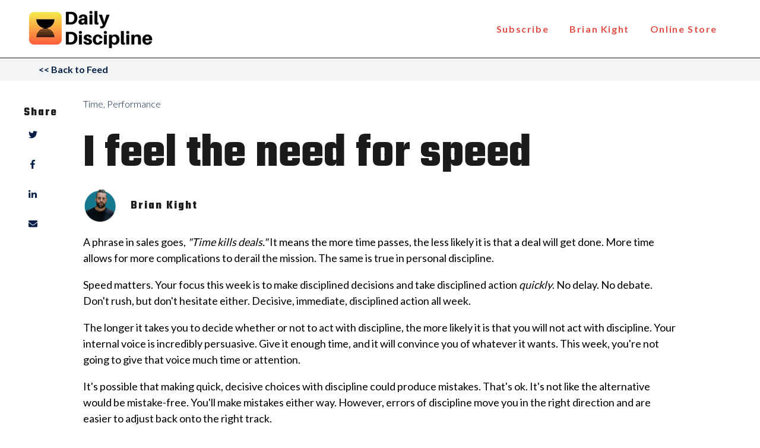

--- FILE ---
content_type: text/html; charset=UTF-8
request_url: https://www.dailydiscipline.com/feed/i-feel-the-need-for-speed
body_size: 9187
content:
<!doctype html><html lang="en"><head>
    <meta charset="utf-8">
    <title>I feel the need for speed</title>
    <link rel="shortcut icon" href="https://www.dailydiscipline.com/hubfs/1.png">
    <meta name="description" content="A phrase in sales goes, 'Time kills deals.' It means the more time passes, the less likely it is that a deal will get done.">
    
    
    
    
    
    <meta name="viewport" content="width=device-width, initial-scale=1">

    <script src="/hs/hsstatic/jquery-libs/static-1.1/jquery/jquery-1.7.1.js"></script>
<script>hsjQuery = window['jQuery'];</script>
    <meta property="og:description" content="A phrase in sales goes, 'Time kills deals.' It means the more time passes, the less likely it is that a deal will get done.">
    <meta property="og:title" content="I feel the need for speed">
    <meta name="twitter:description" content="A phrase in sales goes, 'Time kills deals.' It means the more time passes, the less likely it is that a deal will get done.">
    <meta name="twitter:title" content="I feel the need for speed">

    

    
    <style>
a.cta_button{-moz-box-sizing:content-box !important;-webkit-box-sizing:content-box !important;box-sizing:content-box !important;vertical-align:middle}.hs-breadcrumb-menu{list-style-type:none;margin:0px 0px 0px 0px;padding:0px 0px 0px 0px}.hs-breadcrumb-menu-item{float:left;padding:10px 0px 10px 10px}.hs-breadcrumb-menu-divider:before{content:'›';padding-left:10px}.hs-featured-image-link{border:0}.hs-featured-image{float:right;margin:0 0 20px 20px;max-width:50%}@media (max-width: 568px){.hs-featured-image{float:none;margin:0;width:100%;max-width:100%}}.hs-screen-reader-text{clip:rect(1px, 1px, 1px, 1px);height:1px;overflow:hidden;position:absolute !important;width:1px}
</style>

<link rel="stylesheet" href="https://www.dailydiscipline.com/hubfs/hub_generated/template_assets/1/38815747953/1742693177289/template_main.min.css">
<link rel="stylesheet" href="https://www.dailydiscipline.com/hubfs/hub_generated/template_assets/1/38815765209/1742693177864/template_theme-overrides.min.css">
<link rel="stylesheet" href="https://fonts.googleapis.com/css?family=Lato:300,400,500,600,700|Teko:300,400,500,600,700&amp;display=swap">
<link rel="stylesheet" href="https://www.dailydiscipline.com/hubfs/hub_generated/module_assets/1/38815747970/1742740945886/module_menu-section.min.css">
<link rel="stylesheet" href="/hs/hsstatic/AsyncSupport/static-1.501/sass/comments_listing_asset.css">
<link rel="stylesheet" href="https://www.dailydiscipline.com/hubfs/hub_generated/module_assets/1/38808030245/1742740941761/module_social-follow.min.css">

<style>
  #hs_cos_wrapper_footer_social .social-links__icon {
    background-color: rgba(255, 255, 255,1.0);
    border-radius: 10px
  }
  #hs_cos_wrapper_footer_social .social-links__icon svg {
    fill: #e64e46;
    width: 20px;
  }
  #hs_cos_wrapper_footer_social .social-links__icon:hover,
  #hs_cos_wrapper_footer_social .social-links__icon:focus,
  #hs_cos_wrapper_footer_social .social-links__icon:active {
    background-color: rgba(255, 255, 255,0.5);
  }
  #hs_cos_wrapper_footer_social .social-links__icon:hover svg,
  #hs_cos_wrapper_footer_social .social-links__icon:focus svg,
  #hs_cos_wrapper_footer_social .social-links__icon:active svg {
    fill: #E73335;
  }
</style>

<style>
  @font-face {
    font-family: "Teko";
    font-weight: 400;
    font-style: normal;
    font-display: swap;
    src: url("/_hcms/googlefonts/Teko/regular.woff2") format("woff2"), url("/_hcms/googlefonts/Teko/regular.woff") format("woff");
  }
  @font-face {
    font-family: "Teko";
    font-weight: 700;
    font-style: normal;
    font-display: swap;
    src: url("/_hcms/googlefonts/Teko/700.woff2") format("woff2"), url("/_hcms/googlefonts/Teko/700.woff") format("woff");
  }
  @font-face {
    font-family: "Teko";
    font-weight: 700;
    font-style: normal;
    font-display: swap;
    src: url("/_hcms/googlefonts/Teko/700.woff2") format("woff2"), url("/_hcms/googlefonts/Teko/700.woff") format("woff");
  }
  @font-face {
    font-family: "Lato";
    font-weight: 700;
    font-style: normal;
    font-display: swap;
    src: url("/_hcms/googlefonts/Lato/700.woff2") format("woff2"), url("/_hcms/googlefonts/Lato/700.woff") format("woff");
  }
  @font-face {
    font-family: "Lato";
    font-weight: 400;
    font-style: normal;
    font-display: swap;
    src: url("/_hcms/googlefonts/Lato/regular.woff2") format("woff2"), url("/_hcms/googlefonts/Lato/regular.woff") format("woff");
  }
  @font-face {
    font-family: "Lato";
    font-weight: 700;
    font-style: normal;
    font-display: swap;
    src: url("/_hcms/googlefonts/Lato/700.woff2") format("woff2"), url("/_hcms/googlefonts/Lato/700.woff") format("woff");
  }
</style>

    <script type="application/ld+json">
{
  "mainEntityOfPage" : {
    "@type" : "WebPage",
    "@id" : "https://www.dailydiscipline.com/feed/i-feel-the-need-for-speed"
  },
  "author" : {
    "name" : "Brian Kight",
    "url" : "https://www.dailydiscipline.com/feed/author/brian-kight",
    "@type" : "Person"
  },
  "headline" : "I feel the need for speed",
  "datePublished" : "2022-05-16T04:00:00.000Z",
  "dateModified" : "2022-05-16T04:00:00.544Z",
  "publisher" : {
    "name" : "DIGNVS",
    "logo" : {
      "url" : "https://cdn2.hubspot.net/hubfs/108516/BKLogoBlack_Mesa%20de%20trabajo%201.png",
      "@type" : "ImageObject"
    },
    "@type" : "Organization"
  },
  "@context" : "https://schema.org",
  "@type" : "BlogPosting"
}
</script>


    

<!-- Google Tag Manager -->
<script>(function(w,d,s,l,i){w[l]=w[l]||[];w[l].push({'gtm.start':
new Date().getTime(),event:'gtm.js'});var f=d.getElementsByTagName(s)[0],
j=d.createElement(s),dl=l!='dataLayer'?'&l='+l:'';j.async=true;j.src=
'https://www.googletagmanager.com/gtm.js?id='+i+dl;f.parentNode.insertBefore(j,f);
})(window,document,'script','dataLayer','GTM-N4DXR6V');</script>
<!-- End Google Tag Manager -->
<meta name="apple-itunes-app" content="app-id=1550335502">
<meta property="og:image" content="https://www.dailydiscipline.com/hubfs/Web-Assets/Blog%20Assets/Daily-Discipline/DD_Featured_Images/DD%20Cards%20(2)-May-16-2022-12-18-25-84-AM.jpg">
<meta property="og:image:width" content="1200">
<meta property="og:image:height" content="628">
<meta property="og:image:alt" content="I feel the need for speed">
<meta name="twitter:image" content="https://www.dailydiscipline.com/hubfs/Web-Assets/Blog%20Assets/Daily-Discipline/DD_Featured_Images/DD%20Cards%20(2)-May-16-2022-12-18-25-84-AM.jpg">
<meta name="twitter:image:alt" content="I feel the need for speed">

<meta property="og:url" content="https://www.dailydiscipline.com/feed/i-feel-the-need-for-speed">
<meta name="twitter:card" content="summary_large_image">
<meta name="twitter:creator" content="@TBrianKight">

<link rel="canonical" href="https://www.dailydiscipline.com/feed/i-feel-the-need-for-speed">

<meta property="og:type" content="article">
<link rel="alternate" type="application/rss+xml" href="https://www.dailydiscipline.com/feed/rss.xml">
<meta name="twitter:domain" content="www.dailydiscipline.com">
<meta name="twitter:site" content="@DDwithBK">
<script src="//platform.linkedin.com/in.js" type="text/javascript">
    lang: en_US
</script>

<meta http-equiv="content-language" content="en">






  <meta name="generator" content="HubSpot"></head>
  <body>
    <div class="body-wrapper   hs-content-id-73654585114 hs-blog-post hs-content-path-feed-i-feel-the-need-for-speed hs-content-name-i-feel-the-need-for-speed hs-blog-name-daily-discipline hs-blog-id-6310770894">
      
        <div data-global-resource-path="DailyDiscipline/templates/partials/header.html"><header class="header">
  
  
  <div class="header__container">
    <div class="header__logo">
      <div id="hs_cos_wrapper_header_logo" class="hs_cos_wrapper hs_cos_wrapper_widget hs_cos_wrapper_type_module widget-type-logo" style="" data-hs-cos-general-type="widget" data-hs-cos-type="module">
  






















  
  <span id="hs_cos_wrapper_header_logo_hs_logo_widget" class="hs_cos_wrapper hs_cos_wrapper_widget hs_cos_wrapper_type_logo" style="" data-hs-cos-general-type="widget" data-hs-cos-type="logo"><a href="/" id="hs-link-header_logo_hs_logo_widget" style="border-width:0px;border:0px;"><img src="https://www.dailydiscipline.com/hs-fs/hubfs/Web-Assets/Logos/Light%20Mode.png?width=225&amp;height=70&amp;name=Light%20Mode.png" class="hs-image-widget " height="70" style="height: auto;width:225px;border-width:0px;border:0px;" width="225" alt="Light Mode" title="Light Mode" srcset="https://www.dailydiscipline.com/hs-fs/hubfs/Web-Assets/Logos/Light%20Mode.png?width=113&amp;height=35&amp;name=Light%20Mode.png 113w, https://www.dailydiscipline.com/hs-fs/hubfs/Web-Assets/Logos/Light%20Mode.png?width=225&amp;height=70&amp;name=Light%20Mode.png 225w, https://www.dailydiscipline.com/hs-fs/hubfs/Web-Assets/Logos/Light%20Mode.png?width=338&amp;height=105&amp;name=Light%20Mode.png 338w, https://www.dailydiscipline.com/hs-fs/hubfs/Web-Assets/Logos/Light%20Mode.png?width=450&amp;height=140&amp;name=Light%20Mode.png 450w, https://www.dailydiscipline.com/hs-fs/hubfs/Web-Assets/Logos/Light%20Mode.png?width=563&amp;height=175&amp;name=Light%20Mode.png 563w, https://www.dailydiscipline.com/hs-fs/hubfs/Web-Assets/Logos/Light%20Mode.png?width=675&amp;height=210&amp;name=Light%20Mode.png 675w" sizes="(max-width: 225px) 100vw, 225px"></a></span>
</div>
    </div>

    
    <div class="header__menu">
        <input type="checkbox" id="nav-toggle">
        <label class="header__navigation-toggle" for="nav-toggle">
          <span class="header__mobile-menu-icon"></span>
        </label>
        <div class="header__navigation">
          <div id="hs_cos_wrapper_header_navigation_primary" class="hs_cos_wrapper hs_cos_wrapper_widget hs_cos_wrapper_type_module" style="" data-hs-cos-general-type="widget" data-hs-cos-type="module">





























<nav aria-label="Main menu" class="navigation-primary">
  
  
  <ul class="submenu level-1">
    
      

<li class="no-submenu menu-item hs-skip-lang-url-rewrite">
  <a href="https://www.dailydiscipline.com" class="menu-link">Subscribe</a>
  
</li>

    
      

<li class="no-submenu menu-item hs-skip-lang-url-rewrite">
  <a href="https://www.tbriankight.com" class="menu-link" target="_blank" rel="noopener">Brian Kight</a>
  
</li>

    
      

<li class="no-submenu menu-item hs-skip-lang-url-rewrite">
  <a href="https://store.tbriankight.com/" class="menu-link" target="_blank" rel="noopener">Online Store</a>
  
</li>

    
  </ul>

</nav></div>            
        </div>
    </div>
    

    
    
    

  </div>
  

</header></div>
      

      
<div class="blog-header">
  <div class="container">
    <a class="back-to-blog" href="https://www.dailydiscipline.com/feed">
      &lt;&lt;  Back to Feed
    </a>
  </div>
</div>
<div class="content-wrapper container">
  <div class="blog-post">
    <div class="blog-post__tags">
      
        <a class="blog-post__tag" href="https://www.dailydiscipline.com/feed/tag/time">Time</a>
      
        <a class="blog-post__tag" href="https://www.dailydiscipline.com/feed/tag/performance">Performance</a>
      
    </div>
    <h1 class="blog-post__title"><span id="hs_cos_wrapper_name" class="hs_cos_wrapper hs_cos_wrapper_meta_field hs_cos_wrapper_type_text" style="" data-hs-cos-general-type="meta_field" data-hs-cos-type="text">I feel the need for speed</span></h1>
    <div class="blog-author">
      
      <div class="blog-author__image">
        <img src="https://www.dailydiscipline.com/hubfs/BK%20Headshot_YouTubeThumbnailforSizzleReel-1920px-3_020321.png" alt="Image of Brian Kight">
      </div>
      
      <h6 class="blog-author__name">
        Brian Kight
      </h6>
    </div>

    <div class="blog-post__social-sharing">
      <h6 class="share-title">Share</h6>
      <div class="social-links">
        
        <a href="https://twitter.com/intent/tweet?text=I+found+this+interesting+blog+post&amp;url=https://www.dailydiscipline.com/feed/i-feel-the-need-for-speed" target="_blank" class="social-links__icon">
          <span id="hs_cos_wrapper_" class="hs_cos_wrapper hs_cos_wrapper_widget hs_cos_wrapper_type_icon" style="" data-hs-cos-general-type="widget" data-hs-cos-type="icon"><svg version="1.0" xmlns="http://www.w3.org/2000/svg" viewbox="0 0 512 512" aria-hidden="true"><g id="twitter1_layer"><path d="M459.37 151.716c.325 4.548.325 9.097.325 13.645 0 138.72-105.583 298.558-298.558 298.558-59.452 0-114.68-17.219-161.137-47.106 8.447.974 16.568 1.299 25.34 1.299 49.055 0 94.213-16.568 130.274-44.832-46.132-.975-84.792-31.188-98.112-72.772 6.498.974 12.995 1.624 19.818 1.624 9.421 0 18.843-1.3 27.614-3.573-48.081-9.747-84.143-51.98-84.143-102.985v-1.299c13.969 7.797 30.214 12.67 47.431 13.319-28.264-18.843-46.781-51.005-46.781-87.391 0-19.492 5.197-37.36 14.294-52.954 51.655 63.675 129.3 105.258 216.365 109.807-1.624-7.797-2.599-15.918-2.599-24.04 0-57.828 46.782-104.934 104.934-104.934 30.213 0 57.502 12.67 76.67 33.137 23.715-4.548 46.456-13.32 66.599-25.34-7.798 24.366-24.366 44.833-46.132 57.827 21.117-2.273 41.584-8.122 60.426-16.243-14.292 20.791-32.161 39.308-52.628 54.253z" /></g></svg></span>
        </a>
        
        
        <a href="http://www.facebook.com/share.php?u=https://www.dailydiscipline.com/feed/i-feel-the-need-for-speed" target="_blank" class="social-links__icon">
          <span id="hs_cos_wrapper_" class="hs_cos_wrapper hs_cos_wrapper_widget hs_cos_wrapper_type_icon" style="" data-hs-cos-general-type="widget" data-hs-cos-type="icon"><svg version="1.0" xmlns="http://www.w3.org/2000/svg" viewbox="0 0 264 512" aria-hidden="true"><g id="facebook-f2_layer"><path d="M76.7 512V283H0v-91h76.7v-71.7C76.7 42.4 124.3 0 193.8 0c33.3 0 61.9 2.5 70.2 3.6V85h-48.2c-37.8 0-45.1 18-45.1 44.3V192H256l-11.7 91h-73.6v229" /></g></svg></span>
        </a>
        
        
        <a href="http://www.linkedin.com/shareArticle?mini=true&amp;url=https://www.dailydiscipline.com/feed/i-feel-the-need-for-speed" target="_blank" class="social-links__icon">
          <span id="hs_cos_wrapper_" class="hs_cos_wrapper hs_cos_wrapper_widget hs_cos_wrapper_type_icon" style="" data-hs-cos-general-type="widget" data-hs-cos-type="icon"><svg version="1.0" xmlns="http://www.w3.org/2000/svg" viewbox="0 0 448 512" aria-hidden="true"><g id="linkedin-in3_layer"><path d="M100.3 480H7.4V180.9h92.9V480zM53.8 140.1C24.1 140.1 0 115.5 0 85.8 0 56.1 24.1 32 53.8 32c29.7 0 53.8 24.1 53.8 53.8 0 29.7-24.1 54.3-53.8 54.3zM448 480h-92.7V334.4c0-34.7-.7-79.2-48.3-79.2-48.3 0-55.7 37.7-55.7 76.7V480h-92.8V180.9h89.1v40.8h1.3c12.4-23.5 42.7-48.3 87.9-48.3 94 0 111.3 61.9 111.3 142.3V480z" /></g></svg></span>
        </a>
        
        <a href="mailto:?subject=Check%20out%20https://www.dailydiscipline.com/feed/i-feel-the-need-for-speed%20&amp;body=Check%20out%20https://www.dailydiscipline.com/feed/i-feel-the-need-for-speed&amp;media=https://108516.fs1.hubspotusercontent-na1.net/hubfs/108516/Web-Assets/Blog%20Assets/Daily-Discipline/DD_Featured_Images/DD%20Cards%20%282%29-May-16-2022-12-18-25-84-AM.jpg" target="_blank" class="social-links__icon">
          <span id="hs_cos_wrapper_" class="hs_cos_wrapper hs_cos_wrapper_widget hs_cos_wrapper_type_icon" style="" data-hs-cos-general-type="widget" data-hs-cos-type="icon"><svg version="1.0" xmlns="http://www.w3.org/2000/svg" viewbox="0 0 512 512" aria-hidden="true"><g id="envelope4_layer"><path d="M502.3 190.8c3.9-3.1 9.7-.2 9.7 4.7V400c0 26.5-21.5 48-48 48H48c-26.5 0-48-21.5-48-48V195.6c0-5 5.7-7.8 9.7-4.7 22.4 17.4 52.1 39.5 154.1 113.6 21.1 15.4 56.7 47.8 92.2 47.6 35.7.3 72-32.8 92.3-47.6 102-74.1 131.6-96.3 154-113.7zM256 320c23.2.4 56.6-29.2 73.4-41.4 132.7-96.3 142.8-104.7 173.4-128.7 5.8-4.5 9.2-11.5 9.2-18.9v-19c0-26.5-21.5-48-48-48H48C21.5 64 0 85.5 0 112v19c0 7.4 3.4 14.3 9.2 18.9 30.6 23.9 40.7 32.4 173.4 128.7 16.8 12.2 50.2 41.8 73.4 41.4z" /></g></svg></span>
        </a>
      </div>

    </div>
    
    
    <span id="hs_cos_wrapper_blog_post_banner" class="hs_cos_wrapper hs_cos_wrapper_widget hs_cos_wrapper_type_module" style="" data-hs-cos-general-type="widget" data-hs-cos-type="module"><!-- custom widget definition not found (portalId: null, path: null, moduleId: null) --></span>
    
    
    <div class="blog-post__body">
      <span id="hs_cos_wrapper_post_body" class="hs_cos_wrapper hs_cos_wrapper_meta_field hs_cos_wrapper_type_rich_text" style="" data-hs-cos-general-type="meta_field" data-hs-cos-type="rich_text"><p style="line-height: 1.5; font-size: 18px; color: #000000; margin-bottom: 10px;">A phrase in sales goes, <em>"Time kills deals."</em> It means the more time passes, the less likely it is that a deal will get done. More time allows for more complications to derail the mission. The same is true in personal discipline.</p>
<!--more--><p style="line-height: 1.5; font-size: 18px; color: #000000; margin-bottom: 10px;">Speed matters. Your focus this week is to make disciplined decisions and take disciplined action <em>quickly</em>. No delay. No debate. Don't rush, but don't hesitate either. Decisive, immediate, disciplined action all week.</p>
<p style="line-height: 1.5; font-size: 18px; color: #000000; margin-bottom: 10px;">The longer it takes you to decide whether or not to act with discipline, the more likely it is that you will not act with discipline. Your internal voice is incredibly persuasive. Give it enough time, and it will convince you of whatever it wants. This week, you're not going to give that voice much time or attention.</p>
<p style="line-height: 1.5; font-size: 18px; color: #000000; margin-bottom: 10px;">It's possible that making quick, decisive choices with discipline could produce mistakes. That's ok. It's not like the alternative would be mistake-free. You'll make mistakes either way. However, errors of discipline move you in the right direction and are easier to adjust back onto the right track.</p>
<p style="line-height: 1.5; font-size: 18px; color: #000000; margin-bottom: 10px;">Think of it this way: I believe you know the disciplined thing to do in most situations. So focus on that this week and confidently act on it. Let's experience what that feels like and observe what it produces.</p>
<p style="line-height: 1.5; font-size: 18px; color: #000000; margin-bottom: 10px;"><span style="color: #000000;">Answer the call. Do the work.</span></p></span>
    </div>

    
    <section class="blog-post__comments-listing">
      <h3>Share your thoughts</h3>
      <div id="hs_cos_wrapper_blog_comments" class="hs_cos_wrapper hs_cos_wrapper_widget hs_cos_wrapper_type_module widget-type-blog_comments" style="" data-hs-cos-general-type="widget" data-hs-cos-type="module"><span id="hs_cos_wrapper_blog_comments_blog_comments" class="hs_cos_wrapper hs_cos_wrapper_widget hs_cos_wrapper_type_blog_comments" style="" data-hs-cos-general-type="widget" data-hs-cos-type="blog_comments">
<div class="section post-footer">
    <div id="comments-listing" class="new-comments"></div>
    
      <div id="hs_form_target_1ddd1954-9e86-48e5-877c-2317a399a48f"></div>
      
      
      
      
    
</div>

</span></div>
    </section>
    

  </div>

</div>

<div class="blog-post__author">
  <div class="container">
    <div class="buffer">
      <div class="blog-post__author__image">
        <img src="https://www.dailydiscipline.com/hubfs/BK%20Headshot_YouTubeThumbnailforSizzleReel-1920px-3_020321.png" alt="Image of Brian Kight">
      </div>
      <div class="blog-post__author__text">
        <h4> Brian Kight</h4>
        <p>Brian Kight is a multi-industry leader on the topics of leadership, culture, and behavior. He provides simple systems that produce exceptional results for organizations, teams, and people.</p>
      </div>
    </div>
  </div>
</div>

<div class="container">

  
  

  <div class="blog-recent-posts">
    <div class="blog-recent-posts__title">
      <h6>DAILY DISCIPLINE</h6>
      <h2>Related Messages.</h2>
    </div>
    <div class="blog-recent-posts__list">
      
  
    <div class="blog-index--2-col__post">
      <a href="https://www.dailydiscipline.com/feed/i-just-dont-have-time-to-do-it">
        <div class="blog-index--2-col__post-image" style="background-image: url('https://www.dailydiscipline.com/hubfs/Web-Assets/Blog%20Assets/Daily-Discipline/DD_Featured_Images/DD%20Cards%20%2813%29-May-30-2022-11-55-29-40-PM.jpg'); background-size: contain;"><img src="https://www.dailydiscipline.com/hubfs/Web-Assets/Blog%20Assets/Daily-Discipline/DD_Featured_Images/DD%20Cards%20(13)-May-30-2022-11-55-29-40-PM.jpg"></div>
      </a>
      <div class="blog-index--2-col__post-content">
        <div class="blog-post__tags">
          
            <a class="blog-post__tag" href="https://www.dailydiscipline.com/feed/tag/time">Time</a>
          
            <a class="blog-post__tag" href="https://www.dailydiscipline.com/feed/tag/priorities">Priorities</a>
          
        </div>
        <div class="blog-author">
          
          <div class="blog-author__image">
            <img src="https://www.dailydiscipline.com/hubfs/BK%20Headshot_YouTubeThumbnailforSizzleReel-1920px-3_020321.png" alt="Image of Brian Kight">
          </div>
          
          <div class="blog-author__name">
            <h5>Brian Kight</h5>
          </div>
        </div>
        <a href="https://www.dailydiscipline.com/feed/i-just-dont-have-time-to-do-it">
          <h3 class="blog-index--2-col__post-content__title">“I just don’t have time to do it.”</h3>
        </a>
        <div class="blog-summary">
          <p style="line-height: 1.5; font-size: 18px; color: #000000; margin-bottom: 10px;">It takes just as much time to be average as it takes to be excellent. You may think it will take...</p>
        </div>
        <a href="https://www.dailydiscipline.com/feed/i-just-dont-have-time-to-do-it" class="button button--simple"> Read more </a>
      </div>
    </div>
  

  
    <div class="blog-index--2-col__post">
      <a href="https://www.dailydiscipline.com/feed/3-specific-skills-to-fight-fear-anxiety-and-irritation">
        <div class="blog-index--2-col__post-image" style="background-image: url(''); background-size: contain;"><img src=""></div>
      </a>
      <div class="blog-index--2-col__post-content">
        <div class="blog-post__tags">
          
            <a class="blog-post__tag" href="https://www.dailydiscipline.com/feed/tag/daily-discipline">Daily Discipline</a>
          
        </div>
        <div class="blog-author">
          
          <div class="blog-author__image">
            <img src="https://www.dailydiscipline.com/hubfs/BK%20Headshot_YouTubeThumbnailforSizzleReel-1920px-3_020321.png" alt="Image of Brian Kight">
          </div>
          
          <div class="blog-author__name">
            <h5>Brian Kight</h5>
          </div>
        </div>
        <a href="https://www.dailydiscipline.com/feed/3-specific-skills-to-fight-fear-anxiety-and-irritation">
          <h3 class="blog-index--2-col__post-content__title">3 specific skills to fight fear, anxiety, and irritation</h3>
        </a>
        <div class="blog-summary">
          <p>What if you put your best effort and energy into three specific skills over the next six months?</p>
        </div>
        <a href="https://www.dailydiscipline.com/feed/3-specific-skills-to-fight-fear-anxiety-and-irritation" class="button button--simple"> Read more </a>
      </div>
    </div>
  


    </div>
  </div>

</div>


      
        <div data-global-resource-path="DailyDiscipline/templates/partials/footer.html"><footer class="footer">
  <div class="footer__container">
    <div class="footer__row">
      <div class="footer__info">
        <div class="footer__info__logo">
          <div id="hs_cos_wrapper_footer_logo" class="hs_cos_wrapper hs_cos_wrapper_widget hs_cos_wrapper_type_module widget-type-logo" style="" data-hs-cos-general-type="widget" data-hs-cos-type="module">
  






















  
  <span id="hs_cos_wrapper_footer_logo_hs_logo_widget" class="hs_cos_wrapper hs_cos_wrapper_widget hs_cos_wrapper_type_logo" style="" data-hs-cos-general-type="widget" data-hs-cos-type="logo"><a href="/" id="hs-link-footer_logo_hs_logo_widget" style="border-width:0px;border:0px;"><img src="https://www.dailydiscipline.com/hs-fs/hubfs/Web-Assets/Logos/Dark%20Mode.png?width=200&amp;height=63&amp;name=Dark%20Mode.png" class="hs-image-widget " height="63" style="height: auto;width:200px;border-width:0px;border:0px;" width="200" alt="Dark Mode" title="Dark Mode" srcset="https://www.dailydiscipline.com/hs-fs/hubfs/Web-Assets/Logos/Dark%20Mode.png?width=100&amp;height=32&amp;name=Dark%20Mode.png 100w, https://www.dailydiscipline.com/hs-fs/hubfs/Web-Assets/Logos/Dark%20Mode.png?width=200&amp;height=63&amp;name=Dark%20Mode.png 200w, https://www.dailydiscipline.com/hs-fs/hubfs/Web-Assets/Logos/Dark%20Mode.png?width=300&amp;height=95&amp;name=Dark%20Mode.png 300w, https://www.dailydiscipline.com/hs-fs/hubfs/Web-Assets/Logos/Dark%20Mode.png?width=400&amp;height=126&amp;name=Dark%20Mode.png 400w, https://www.dailydiscipline.com/hs-fs/hubfs/Web-Assets/Logos/Dark%20Mode.png?width=500&amp;height=158&amp;name=Dark%20Mode.png 500w, https://www.dailydiscipline.com/hs-fs/hubfs/Web-Assets/Logos/Dark%20Mode.png?width=600&amp;height=189&amp;name=Dark%20Mode.png 600w" sizes="(max-width: 200px) 100vw, 200px"></a></span>
</div>
        </div>
        <div class="footer__info__address">
            <div id="hs_cos_wrapper_footer_address" class="hs_cos_wrapper hs_cos_wrapper_widget hs_cos_wrapper_type_module widget-type-rich_text" style="" data-hs-cos-general-type="widget" data-hs-cos-type="module"><span id="hs_cos_wrapper_footer_address_" class="hs_cos_wrapper hs_cos_wrapper_widget hs_cos_wrapper_type_rich_text" style="" data-hs-cos-general-type="widget" data-hs-cos-type="rich_text"><div><span style="color: #ffffff;">2650 Eastcleft Drive</span></div>
<div><span style="color: #ffffff;"></span></div>
<div><span style="color: #ffffff;">Columbus, Ohio 43221</span></div></span></div>
        </div>
      </div>

      <div class="footer__site-map">

        
        <div class="footer__site-map__section">
          <div id="hs_cos_wrapper_footer_menu_header_one" class="hs_cos_wrapper hs_cos_wrapper_widget hs_cos_wrapper_type_module widget-type-header" style="" data-hs-cos-general-type="widget" data-hs-cos-type="module">



<span id="hs_cos_wrapper_footer_menu_header_one_" class="hs_cos_wrapper hs_cos_wrapper_widget hs_cos_wrapper_type_header" style="" data-hs-cos-general-type="widget" data-hs-cos-type="header"><h3><span style="color: #ffffff;">Company</span></h3></span></div>
          <div id="hs_cos_wrapper_footer_menu_one" class="hs_cos_wrapper hs_cos_wrapper_widget hs_cos_wrapper_type_module widget-type-simple_menu" style="" data-hs-cos-general-type="widget" data-hs-cos-type="module"><span id="hs_cos_wrapper_footer_menu_one_" class="hs_cos_wrapper hs_cos_wrapper_widget hs_cos_wrapper_type_simple_menu" style="" data-hs-cos-general-type="widget" data-hs-cos-type="simple_menu"><div id="hs_menu_wrapper_footer_menu_one_" class="hs-menu-wrapper active-branch flyouts hs-menu-flow-vertical" role="navigation" data-sitemap-name="" data-menu-id="" aria-label="Navigation Menu">
 <ul role="menu">
  <li class="hs-menu-item hs-menu-depth-1" role="none"><a href="https://www.tbriankight.com/about" role="menuitem" target="_self">About BK</a></li>
  <li class="hs-menu-item hs-menu-depth-1" role="none"><a href="https://www.tbriankight.com/contact" role="menuitem" target="_self">Contact My Team</a></li>
  <li class="hs-menu-item hs-menu-depth-1" role="none"><a href="https://app.dailydiscipline.com/users/sign_in" role="menuitem" target="_blank" rel="noopener">Sign-In</a></li>
  <li class="hs-menu-item hs-menu-depth-1" role="none"><a href="https://www.dailydiscipline.com" role="menuitem" target="_self">Daily Discipline</a></li>
  <li class="hs-menu-item hs-menu-depth-1" role="none"><a href="https://www.tbriankight.com/privacy-policy" role="menuitem" target="_self">Privacy Policy</a></li>
 </ul>
</div></span></div>
        </div>

        
        <div class="footer__site-map__section">
          <div id="hs_cos_wrapper_footer_menu_header_two" class="hs_cos_wrapper hs_cos_wrapper_widget hs_cos_wrapper_type_module widget-type-header" style="" data-hs-cos-general-type="widget" data-hs-cos-type="module">



<span id="hs_cos_wrapper_footer_menu_header_two_" class="hs_cos_wrapper hs_cos_wrapper_widget hs_cos_wrapper_type_header" style="" data-hs-cos-general-type="widget" data-hs-cos-type="header"><h3><span style="color: #ffffff;">Hire BK / Products</span></h3></span></div>
          <div id="hs_cos_wrapper_footer_menu_two" class="hs_cos_wrapper hs_cos_wrapper_widget hs_cos_wrapper_type_module widget-type-simple_menu" style="" data-hs-cos-general-type="widget" data-hs-cos-type="module"><span id="hs_cos_wrapper_footer_menu_two_" class="hs_cos_wrapper hs_cos_wrapper_widget hs_cos_wrapper_type_simple_menu" style="" data-hs-cos-general-type="widget" data-hs-cos-type="simple_menu"><div id="hs_menu_wrapper_footer_menu_two_" class="hs-menu-wrapper active-branch flyouts hs-menu-flow-vertical" role="navigation" data-sitemap-name="" data-menu-id="" aria-label="Navigation Menu">
 <ul role="menu">
  <li class="hs-menu-item hs-menu-depth-1" role="none"><a href="https://www.tbriankight.com/keynote" role="menuitem" target="_self">Keynotes</a></li>
  <li class="hs-menu-item hs-menu-depth-1" role="none"><a href="https://www.tbriankight.com/virtual-keynotes" role="menuitem" target="_self">Virtual Keynotes</a></li>
  <li class="hs-menu-item hs-menu-depth-1" role="none"><a href="https://store.tbriankight.com/" role="menuitem" target="_self">Online Store</a></li>
 </ul>
</div></span></div>
        </div>

        
        <div class="footer__site-map__section">
          <div id="hs_cos_wrapper_footer_menu_header_three" class="hs_cos_wrapper hs_cos_wrapper_widget hs_cos_wrapper_type_module widget-type-header" style="" data-hs-cos-general-type="widget" data-hs-cos-type="module">



<span id="hs_cos_wrapper_footer_menu_header_three_" class="hs_cos_wrapper hs_cos_wrapper_widget hs_cos_wrapper_type_header" style="" data-hs-cos-general-type="widget" data-hs-cos-type="header"><h3><span style="color: #ffffff;">Content Resources</span></h3></span></div>
          <div id="hs_cos_wrapper_footer_menu_three" class="hs_cos_wrapper hs_cos_wrapper_widget hs_cos_wrapper_type_module widget-type-simple_menu" style="" data-hs-cos-general-type="widget" data-hs-cos-type="module"><span id="hs_cos_wrapper_footer_menu_three_" class="hs_cos_wrapper hs_cos_wrapper_widget hs_cos_wrapper_type_simple_menu" style="" data-hs-cos-general-type="widget" data-hs-cos-type="simple_menu"><div id="hs_menu_wrapper_footer_menu_three_" class="hs-menu-wrapper active-branch flyouts hs-menu-flow-vertical" role="navigation" data-sitemap-name="" data-menu-id="" aria-label="Navigation Menu">
 <ul role="menu" class="active-branch">
  <li class="hs-menu-item hs-menu-depth-1" role="none"><a href="https://www.tbriankight.com/blog" role="menuitem" target="_self">BK Blog</a></li>
  <li class="hs-menu-item hs-menu-depth-1" role="none"><a href="https://www.dailydiscipline.com" role="menuitem" target="_self">Get Daily Discipline in Your Inbox</a></li>
  <li class="hs-menu-item hs-menu-depth-1 active active-branch" role="none"><a href="https://www.dailydiscipline.com/feed" role="menuitem" target="_self">Read Daily Discipline Online</a></li>
  <li class="hs-menu-item hs-menu-depth-1" role="none"><a href="https://www.youtube.com/channel/UCMctd-YoxlHTTjSU6-qkHJQ" role="menuitem" target="_blank" rel="noopener">YouTube</a></li>
 </ul>
</div></span></div>
        </div>
      </div>
    </div>
    
    
    <div class="footer__row footer__row--info">
      <div style="margin: 0 20px;" class="footer__copyright">
        <div id="hs_cos_wrapper_footer_copyright" class="hs_cos_wrapper hs_cos_wrapper_widget hs_cos_wrapper_type_module widget-type-rich_text" style="" data-hs-cos-general-type="widget" data-hs-cos-type="module"><span id="hs_cos_wrapper_footer_copyright_" class="hs_cos_wrapper hs_cos_wrapper_widget hs_cos_wrapper_type_rich_text" style="" data-hs-cos-general-type="widget" data-hs-cos-type="rich_text"><span style="color: #ffffff;">All Rights Reserved. © 2026 DIGNVS LLC</span></span></div>
      </div>
      <div class="footer__info__social">
      
        
        <div style="margin:0 auto; padding: 20px 0; width:270px;" class="footer__follow-me">
          <div id="hs_cos_wrapper_footer_social" class="hs_cos_wrapper hs_cos_wrapper_widget hs_cos_wrapper_type_module" style="" data-hs-cos-general-type="widget" data-hs-cos-type="module"><div class="social-links">
  
    
      
    
    
    
    <a href="https://www.facebook.com/ddwithbk" class="social-links__link" target="_blank">
      <span id="hs_cos_wrapper_footer_social_" class="hs_cos_wrapper hs_cos_wrapper_widget hs_cos_wrapper_type_icon social-links__icon" style="" data-hs-cos-general-type="widget" data-hs-cos-type="icon"><svg version="1.0" xmlns="http://www.w3.org/2000/svg" viewbox="0 0 264 512" aria-labelledby="facebook-f5" role="img"><title id="facebook-f5">Follow us on Facebook</title><g id="facebook-f5_layer"><path d="M76.7 512V283H0v-91h76.7v-71.7C76.7 42.4 124.3 0 193.8 0c33.3 0 61.9 2.5 70.2 3.6V85h-48.2c-37.8 0-45.1 18-45.1 44.3V192H256l-11.7 91h-73.6v229" /></g></svg></span>
    </a>
  
    
      
    
    
    
    <a href="https://www.linkedin.com/in/briankight/" class="social-links__link" target="_blank">
      <span id="hs_cos_wrapper_footer_social_" class="hs_cos_wrapper hs_cos_wrapper_widget hs_cos_wrapper_type_icon social-links__icon" style="" data-hs-cos-general-type="widget" data-hs-cos-type="icon"><svg version="1.0" xmlns="http://www.w3.org/2000/svg" viewbox="0 0 448 512" aria-labelledby="linkedin-in6" role="img"><title id="linkedin-in6">Follow us on LinkedIn</title><g id="linkedin-in6_layer"><path d="M100.3 480H7.4V180.9h92.9V480zM53.8 140.1C24.1 140.1 0 115.5 0 85.8 0 56.1 24.1 32 53.8 32c29.7 0 53.8 24.1 53.8 53.8 0 29.7-24.1 54.3-53.8 54.3zM448 480h-92.7V334.4c0-34.7-.7-79.2-48.3-79.2-48.3 0-55.7 37.7-55.7 76.7V480h-92.8V180.9h89.1v40.8h1.3c12.4-23.5 42.7-48.3 87.9-48.3 94 0 111.3 61.9 111.3 142.3V480z" /></g></svg></span>
    </a>
  
    
      
    
    
    
    <a href="https://twitter.com/ddwithbk" class="social-links__link" target="_blank">
      <span id="hs_cos_wrapper_footer_social_" class="hs_cos_wrapper hs_cos_wrapper_widget hs_cos_wrapper_type_icon social-links__icon" style="" data-hs-cos-general-type="widget" data-hs-cos-type="icon"><svg version="1.0" xmlns="http://www.w3.org/2000/svg" viewbox="0 0 512 512" aria-labelledby="twitter7" role="img"><title id="twitter7">Follow us on Twitter</title><g id="twitter7_layer"><path d="M459.37 151.716c.325 4.548.325 9.097.325 13.645 0 138.72-105.583 298.558-298.558 298.558-59.452 0-114.68-17.219-161.137-47.106 8.447.974 16.568 1.299 25.34 1.299 49.055 0 94.213-16.568 130.274-44.832-46.132-.975-84.792-31.188-98.112-72.772 6.498.974 12.995 1.624 19.818 1.624 9.421 0 18.843-1.3 27.614-3.573-48.081-9.747-84.143-51.98-84.143-102.985v-1.299c13.969 7.797 30.214 12.67 47.431 13.319-28.264-18.843-46.781-51.005-46.781-87.391 0-19.492 5.197-37.36 14.294-52.954 51.655 63.675 129.3 105.258 216.365 109.807-1.624-7.797-2.599-15.918-2.599-24.04 0-57.828 46.782-104.934 104.934-104.934 30.213 0 57.502 12.67 76.67 33.137 23.715-4.548 46.456-13.32 66.599-25.34-7.798 24.366-24.366 44.833-46.132 57.827 21.117-2.273 41.584-8.122 60.426-16.243-14.292 20.791-32.161 39.308-52.628 54.253z" /></g></svg></span>
    </a>
  
    
      
    
    
    
    <a href="http://instagram.com/ddwithbk" class="social-links__link" target="_blank">
      <span id="hs_cos_wrapper_footer_social_" class="hs_cos_wrapper hs_cos_wrapper_widget hs_cos_wrapper_type_icon social-links__icon" style="" data-hs-cos-general-type="widget" data-hs-cos-type="icon"><svg version="1.0" xmlns="http://www.w3.org/2000/svg" viewbox="0 0 448 512" aria-labelledby="instagram8" role="img"><title id="instagram8">Follow us on Instagram</title><g id="instagram8_layer"><path d="M224.1 141c-63.6 0-114.9 51.3-114.9 114.9s51.3 114.9 114.9 114.9S339 319.5 339 255.9 287.7 141 224.1 141zm0 189.6c-41.1 0-74.7-33.5-74.7-74.7s33.5-74.7 74.7-74.7 74.7 33.5 74.7 74.7-33.6 74.7-74.7 74.7zm146.4-194.3c0 14.9-12 26.8-26.8 26.8-14.9 0-26.8-12-26.8-26.8s12-26.8 26.8-26.8 26.8 12 26.8 26.8zm76.1 27.2c-1.7-35.9-9.9-67.7-36.2-93.9-26.2-26.2-58-34.4-93.9-36.2-37-2.1-147.9-2.1-184.9 0-35.8 1.7-67.6 9.9-93.9 36.1s-34.4 58-36.2 93.9c-2.1 37-2.1 147.9 0 184.9 1.7 35.9 9.9 67.7 36.2 93.9s58 34.4 93.9 36.2c37 2.1 147.9 2.1 184.9 0 35.9-1.7 67.7-9.9 93.9-36.2 26.2-26.2 34.4-58 36.2-93.9 2.1-37 2.1-147.8 0-184.8zM398.8 388c-7.8 19.6-22.9 34.7-42.6 42.6-29.5 11.7-99.5 9-132.1 9s-102.7 2.6-132.1-9c-19.6-7.8-34.7-22.9-42.6-42.6-11.7-29.5-9-99.5-9-132.1s-2.6-102.7 9-132.1c7.8-19.6 22.9-34.7 42.6-42.6 29.5-11.7 99.5-9 132.1-9s102.7-2.6 132.1 9c19.6 7.8 34.7 22.9 42.6 42.6 11.7 29.5 9 99.5 9 132.1s2.7 102.7-9 132.1z" /></g></svg></span>
    </a>
  
    
      
    
    
    
    <a href="https://www.youtube.com/channel/UCMctd-YoxlHTTjSU6-qkHJQ" class="social-links__link" target="_blank">
      <span id="hs_cos_wrapper_footer_social_" class="hs_cos_wrapper hs_cos_wrapper_widget hs_cos_wrapper_type_icon social-links__icon" style="" data-hs-cos-general-type="widget" data-hs-cos-type="icon"><svg version="1.0" xmlns="http://www.w3.org/2000/svg" viewbox="0 0 576 512" aria-labelledby="youtube9" role="img"><title id="youtube9">Follow us on Facebook</title><g id="youtube9_layer"><path d="M549.655 124.083c-6.281-23.65-24.787-42.276-48.284-48.597C458.781 64 288 64 288 64S117.22 64 74.629 75.486c-23.497 6.322-42.003 24.947-48.284 48.597-11.412 42.867-11.412 132.305-11.412 132.305s0 89.438 11.412 132.305c6.281 23.65 24.787 41.5 48.284 47.821C117.22 448 288 448 288 448s170.78 0 213.371-11.486c23.497-6.321 42.003-24.171 48.284-47.821 11.412-42.867 11.412-132.305 11.412-132.305s0-89.438-11.412-132.305zm-317.51 213.508V175.185l142.739 81.205-142.739 81.201z" /></g></svg></span>
    </a>
  
</div>



</div>
          
      </div>
    </div>

    </div>
    
  </div>
</footer></div>
      
    </div>
    
<!-- HubSpot performance collection script -->
<script defer src="/hs/hsstatic/content-cwv-embed/static-1.1293/embed.js"></script>
<script src="https://www.dailydiscipline.com/hubfs/hub_generated/template_assets/1/38815748247/1742693194692/template_main.min.js"></script>
<script>
var hsVars = hsVars || {}; hsVars['language'] = 'en';
</script>

<script src="/hs/hsstatic/cos-i18n/static-1.53/bundles/project.js"></script>
<script src="https://www.dailydiscipline.com/hubfs/hub_generated/module_assets/1/38815747970/1742740945886/module_menu-section.min.js"></script>
<script src="/hs/hsstatic/AsyncSupport/static-1.501/js/comment_listing_asset.js"></script>
<script>
  function hsOnReadyPopulateCommentsFeed() {
    var options = {
      commentsUrl: "https://api-na1.hubapi.com/comments/v3/comments/thread/public?portalId=108516&offset=0&limit=10000&contentId=73654585114&collectionId=6310770894",
      maxThreadDepth: 1,
      showForm: true,
      
      target: "hs_form_target_1ddd1954-9e86-48e5-877c-2317a399a48f",
      replyTo: "Reply to <em>{{user}}</em>",
      replyingTo: "Replying to {{user}}"
    };
    window.hsPopulateCommentsFeed(options);
  }

  if (document.readyState === "complete" ||
      (document.readyState !== "loading" && !document.documentElement.doScroll)
  ) {
    hsOnReadyPopulateCommentsFeed();
  } else {
    document.addEventListener("DOMContentLoaded", hsOnReadyPopulateCommentsFeed);
  }

</script>


          <!--[if lte IE 8]>
          <script charset="utf-8" src="https://js.hsforms.net/forms/v2-legacy.js"></script>
          <![endif]-->
      
<script data-hs-allowed="true" src="/_hcms/forms/v2.js"></script>

        <script data-hs-allowed="true">
            hbspt.forms.create({
                portalId: '108516',
                formId: '1ddd1954-9e86-48e5-877c-2317a399a48f',
                pageId: '73654585114',
                region: 'na1',
                pageName: "I feel the need for speed",
                contentType: 'blog-post',
                
                formsBaseUrl: '/_hcms/forms/',
                
                
                
                css: '',
                target: "#hs_form_target_1ddd1954-9e86-48e5-877c-2317a399a48f",
                type: 'BLOG_COMMENT',
                
                submitButtonClass: 'hs-button primary',
                formInstanceId: '5362',
                getExtraMetaDataBeforeSubmit: window.hsPopulateCommentFormGetExtraMetaDataBeforeSubmit
            });

            window.addEventListener('message', function(event) {
              var origin = event.origin; var data = event.data;
              if ((origin != null && (origin === 'null' || document.location.href.toLowerCase().indexOf(origin.toLowerCase()) === 0)) && data !== null && data.type === 'hsFormCallback' && data.id == '1ddd1954-9e86-48e5-877c-2317a399a48f') {
                if (data.eventName === 'onFormReady') {
                  window.hsPopulateCommentFormOnFormReady({
                    successMessage: "Your comment has been received.",
                    target: "#hs_form_target_1ddd1954-9e86-48e5-877c-2317a399a48f"
                  });
                } else if (data.eventName === 'onFormSubmitted') {
                  window.hsPopulateCommentFormOnFormSubmitted();
                }
              }
            });
        </script>
      

<!-- Start of HubSpot Analytics Code -->
<script type="text/javascript">
var _hsq = _hsq || [];
_hsq.push(["setContentType", "blog-post"]);
_hsq.push(["setCanonicalUrl", "https:\/\/www.dailydiscipline.com\/feed\/i-feel-the-need-for-speed"]);
_hsq.push(["setPageId", "73654585114"]);
_hsq.push(["setContentMetadata", {
    "contentPageId": 73654585114,
    "legacyPageId": "73654585114",
    "contentFolderId": null,
    "contentGroupId": 6310770894,
    "abTestId": null,
    "languageVariantId": 73654585114,
    "languageCode": "en",
    
    
}]);
</script>

<script type="text/javascript" id="hs-script-loader" async defer src="/hs/scriptloader/108516.js"></script>
<!-- End of HubSpot Analytics Code -->


<script type="text/javascript">
var hsVars = {
    render_id: "87fa4f49-99ee-4603-b1d7-966ffe5d56ae",
    ticks: 1767910226649,
    page_id: 73654585114,
    
    content_group_id: 6310770894,
    portal_id: 108516,
    app_hs_base_url: "https://app.hubspot.com",
    cp_hs_base_url: "https://cp.hubspot.com",
    language: "en",
    analytics_page_type: "blog-post",
    scp_content_type: "",
    
    analytics_page_id: "73654585114",
    category_id: 3,
    folder_id: 0,
    is_hubspot_user: false
}
</script>


<script defer src="/hs/hsstatic/HubspotToolsMenu/static-1.432/js/index.js"></script>

<!-- Google Tag Manager (noscript) -->
<noscript><iframe src="https://www.googletagmanager.com/ns.html?id=GTM-N4DXR6V" height="0" width="0" style="display:none;visibility:hidden"></iframe></noscript>
<!-- End Google Tag Manager (noscript) -->

<div id="fb-root"></div>
  <script>(function(d, s, id) {
  var js, fjs = d.getElementsByTagName(s)[0];
  if (d.getElementById(id)) return;
  js = d.createElement(s); js.id = id;
  js.src = "//connect.facebook.net/en_GB/sdk.js#xfbml=1&version=v3.0";
  fjs.parentNode.insertBefore(js, fjs);
 }(document, 'script', 'facebook-jssdk'));</script> <script>!function(d,s,id){var js,fjs=d.getElementsByTagName(s)[0];if(!d.getElementById(id)){js=d.createElement(s);js.id=id;js.src="https://platform.twitter.com/widgets.js";fjs.parentNode.insertBefore(js,fjs);}}(document,"script","twitter-wjs");</script>
 


  
</body></html>

--- FILE ---
content_type: text/html; charset=utf-8
request_url: https://www.google.com/recaptcha/enterprise/anchor?ar=1&k=6LdGZJsoAAAAAIwMJHRwqiAHA6A_6ZP6bTYpbgSX&co=aHR0cHM6Ly93d3cuZGFpbHlkaXNjaXBsaW5lLmNvbTo0NDM.&hl=en&v=PoyoqOPhxBO7pBk68S4YbpHZ&size=invisible&badge=inline&anchor-ms=20000&execute-ms=30000&cb=mzr7tzazf9gb
body_size: 48970
content:
<!DOCTYPE HTML><html dir="ltr" lang="en"><head><meta http-equiv="Content-Type" content="text/html; charset=UTF-8">
<meta http-equiv="X-UA-Compatible" content="IE=edge">
<title>reCAPTCHA</title>
<style type="text/css">
/* cyrillic-ext */
@font-face {
  font-family: 'Roboto';
  font-style: normal;
  font-weight: 400;
  font-stretch: 100%;
  src: url(//fonts.gstatic.com/s/roboto/v48/KFO7CnqEu92Fr1ME7kSn66aGLdTylUAMa3GUBHMdazTgWw.woff2) format('woff2');
  unicode-range: U+0460-052F, U+1C80-1C8A, U+20B4, U+2DE0-2DFF, U+A640-A69F, U+FE2E-FE2F;
}
/* cyrillic */
@font-face {
  font-family: 'Roboto';
  font-style: normal;
  font-weight: 400;
  font-stretch: 100%;
  src: url(//fonts.gstatic.com/s/roboto/v48/KFO7CnqEu92Fr1ME7kSn66aGLdTylUAMa3iUBHMdazTgWw.woff2) format('woff2');
  unicode-range: U+0301, U+0400-045F, U+0490-0491, U+04B0-04B1, U+2116;
}
/* greek-ext */
@font-face {
  font-family: 'Roboto';
  font-style: normal;
  font-weight: 400;
  font-stretch: 100%;
  src: url(//fonts.gstatic.com/s/roboto/v48/KFO7CnqEu92Fr1ME7kSn66aGLdTylUAMa3CUBHMdazTgWw.woff2) format('woff2');
  unicode-range: U+1F00-1FFF;
}
/* greek */
@font-face {
  font-family: 'Roboto';
  font-style: normal;
  font-weight: 400;
  font-stretch: 100%;
  src: url(//fonts.gstatic.com/s/roboto/v48/KFO7CnqEu92Fr1ME7kSn66aGLdTylUAMa3-UBHMdazTgWw.woff2) format('woff2');
  unicode-range: U+0370-0377, U+037A-037F, U+0384-038A, U+038C, U+038E-03A1, U+03A3-03FF;
}
/* math */
@font-face {
  font-family: 'Roboto';
  font-style: normal;
  font-weight: 400;
  font-stretch: 100%;
  src: url(//fonts.gstatic.com/s/roboto/v48/KFO7CnqEu92Fr1ME7kSn66aGLdTylUAMawCUBHMdazTgWw.woff2) format('woff2');
  unicode-range: U+0302-0303, U+0305, U+0307-0308, U+0310, U+0312, U+0315, U+031A, U+0326-0327, U+032C, U+032F-0330, U+0332-0333, U+0338, U+033A, U+0346, U+034D, U+0391-03A1, U+03A3-03A9, U+03B1-03C9, U+03D1, U+03D5-03D6, U+03F0-03F1, U+03F4-03F5, U+2016-2017, U+2034-2038, U+203C, U+2040, U+2043, U+2047, U+2050, U+2057, U+205F, U+2070-2071, U+2074-208E, U+2090-209C, U+20D0-20DC, U+20E1, U+20E5-20EF, U+2100-2112, U+2114-2115, U+2117-2121, U+2123-214F, U+2190, U+2192, U+2194-21AE, U+21B0-21E5, U+21F1-21F2, U+21F4-2211, U+2213-2214, U+2216-22FF, U+2308-230B, U+2310, U+2319, U+231C-2321, U+2336-237A, U+237C, U+2395, U+239B-23B7, U+23D0, U+23DC-23E1, U+2474-2475, U+25AF, U+25B3, U+25B7, U+25BD, U+25C1, U+25CA, U+25CC, U+25FB, U+266D-266F, U+27C0-27FF, U+2900-2AFF, U+2B0E-2B11, U+2B30-2B4C, U+2BFE, U+3030, U+FF5B, U+FF5D, U+1D400-1D7FF, U+1EE00-1EEFF;
}
/* symbols */
@font-face {
  font-family: 'Roboto';
  font-style: normal;
  font-weight: 400;
  font-stretch: 100%;
  src: url(//fonts.gstatic.com/s/roboto/v48/KFO7CnqEu92Fr1ME7kSn66aGLdTylUAMaxKUBHMdazTgWw.woff2) format('woff2');
  unicode-range: U+0001-000C, U+000E-001F, U+007F-009F, U+20DD-20E0, U+20E2-20E4, U+2150-218F, U+2190, U+2192, U+2194-2199, U+21AF, U+21E6-21F0, U+21F3, U+2218-2219, U+2299, U+22C4-22C6, U+2300-243F, U+2440-244A, U+2460-24FF, U+25A0-27BF, U+2800-28FF, U+2921-2922, U+2981, U+29BF, U+29EB, U+2B00-2BFF, U+4DC0-4DFF, U+FFF9-FFFB, U+10140-1018E, U+10190-1019C, U+101A0, U+101D0-101FD, U+102E0-102FB, U+10E60-10E7E, U+1D2C0-1D2D3, U+1D2E0-1D37F, U+1F000-1F0FF, U+1F100-1F1AD, U+1F1E6-1F1FF, U+1F30D-1F30F, U+1F315, U+1F31C, U+1F31E, U+1F320-1F32C, U+1F336, U+1F378, U+1F37D, U+1F382, U+1F393-1F39F, U+1F3A7-1F3A8, U+1F3AC-1F3AF, U+1F3C2, U+1F3C4-1F3C6, U+1F3CA-1F3CE, U+1F3D4-1F3E0, U+1F3ED, U+1F3F1-1F3F3, U+1F3F5-1F3F7, U+1F408, U+1F415, U+1F41F, U+1F426, U+1F43F, U+1F441-1F442, U+1F444, U+1F446-1F449, U+1F44C-1F44E, U+1F453, U+1F46A, U+1F47D, U+1F4A3, U+1F4B0, U+1F4B3, U+1F4B9, U+1F4BB, U+1F4BF, U+1F4C8-1F4CB, U+1F4D6, U+1F4DA, U+1F4DF, U+1F4E3-1F4E6, U+1F4EA-1F4ED, U+1F4F7, U+1F4F9-1F4FB, U+1F4FD-1F4FE, U+1F503, U+1F507-1F50B, U+1F50D, U+1F512-1F513, U+1F53E-1F54A, U+1F54F-1F5FA, U+1F610, U+1F650-1F67F, U+1F687, U+1F68D, U+1F691, U+1F694, U+1F698, U+1F6AD, U+1F6B2, U+1F6B9-1F6BA, U+1F6BC, U+1F6C6-1F6CF, U+1F6D3-1F6D7, U+1F6E0-1F6EA, U+1F6F0-1F6F3, U+1F6F7-1F6FC, U+1F700-1F7FF, U+1F800-1F80B, U+1F810-1F847, U+1F850-1F859, U+1F860-1F887, U+1F890-1F8AD, U+1F8B0-1F8BB, U+1F8C0-1F8C1, U+1F900-1F90B, U+1F93B, U+1F946, U+1F984, U+1F996, U+1F9E9, U+1FA00-1FA6F, U+1FA70-1FA7C, U+1FA80-1FA89, U+1FA8F-1FAC6, U+1FACE-1FADC, U+1FADF-1FAE9, U+1FAF0-1FAF8, U+1FB00-1FBFF;
}
/* vietnamese */
@font-face {
  font-family: 'Roboto';
  font-style: normal;
  font-weight: 400;
  font-stretch: 100%;
  src: url(//fonts.gstatic.com/s/roboto/v48/KFO7CnqEu92Fr1ME7kSn66aGLdTylUAMa3OUBHMdazTgWw.woff2) format('woff2');
  unicode-range: U+0102-0103, U+0110-0111, U+0128-0129, U+0168-0169, U+01A0-01A1, U+01AF-01B0, U+0300-0301, U+0303-0304, U+0308-0309, U+0323, U+0329, U+1EA0-1EF9, U+20AB;
}
/* latin-ext */
@font-face {
  font-family: 'Roboto';
  font-style: normal;
  font-weight: 400;
  font-stretch: 100%;
  src: url(//fonts.gstatic.com/s/roboto/v48/KFO7CnqEu92Fr1ME7kSn66aGLdTylUAMa3KUBHMdazTgWw.woff2) format('woff2');
  unicode-range: U+0100-02BA, U+02BD-02C5, U+02C7-02CC, U+02CE-02D7, U+02DD-02FF, U+0304, U+0308, U+0329, U+1D00-1DBF, U+1E00-1E9F, U+1EF2-1EFF, U+2020, U+20A0-20AB, U+20AD-20C0, U+2113, U+2C60-2C7F, U+A720-A7FF;
}
/* latin */
@font-face {
  font-family: 'Roboto';
  font-style: normal;
  font-weight: 400;
  font-stretch: 100%;
  src: url(//fonts.gstatic.com/s/roboto/v48/KFO7CnqEu92Fr1ME7kSn66aGLdTylUAMa3yUBHMdazQ.woff2) format('woff2');
  unicode-range: U+0000-00FF, U+0131, U+0152-0153, U+02BB-02BC, U+02C6, U+02DA, U+02DC, U+0304, U+0308, U+0329, U+2000-206F, U+20AC, U+2122, U+2191, U+2193, U+2212, U+2215, U+FEFF, U+FFFD;
}
/* cyrillic-ext */
@font-face {
  font-family: 'Roboto';
  font-style: normal;
  font-weight: 500;
  font-stretch: 100%;
  src: url(//fonts.gstatic.com/s/roboto/v48/KFO7CnqEu92Fr1ME7kSn66aGLdTylUAMa3GUBHMdazTgWw.woff2) format('woff2');
  unicode-range: U+0460-052F, U+1C80-1C8A, U+20B4, U+2DE0-2DFF, U+A640-A69F, U+FE2E-FE2F;
}
/* cyrillic */
@font-face {
  font-family: 'Roboto';
  font-style: normal;
  font-weight: 500;
  font-stretch: 100%;
  src: url(//fonts.gstatic.com/s/roboto/v48/KFO7CnqEu92Fr1ME7kSn66aGLdTylUAMa3iUBHMdazTgWw.woff2) format('woff2');
  unicode-range: U+0301, U+0400-045F, U+0490-0491, U+04B0-04B1, U+2116;
}
/* greek-ext */
@font-face {
  font-family: 'Roboto';
  font-style: normal;
  font-weight: 500;
  font-stretch: 100%;
  src: url(//fonts.gstatic.com/s/roboto/v48/KFO7CnqEu92Fr1ME7kSn66aGLdTylUAMa3CUBHMdazTgWw.woff2) format('woff2');
  unicode-range: U+1F00-1FFF;
}
/* greek */
@font-face {
  font-family: 'Roboto';
  font-style: normal;
  font-weight: 500;
  font-stretch: 100%;
  src: url(//fonts.gstatic.com/s/roboto/v48/KFO7CnqEu92Fr1ME7kSn66aGLdTylUAMa3-UBHMdazTgWw.woff2) format('woff2');
  unicode-range: U+0370-0377, U+037A-037F, U+0384-038A, U+038C, U+038E-03A1, U+03A3-03FF;
}
/* math */
@font-face {
  font-family: 'Roboto';
  font-style: normal;
  font-weight: 500;
  font-stretch: 100%;
  src: url(//fonts.gstatic.com/s/roboto/v48/KFO7CnqEu92Fr1ME7kSn66aGLdTylUAMawCUBHMdazTgWw.woff2) format('woff2');
  unicode-range: U+0302-0303, U+0305, U+0307-0308, U+0310, U+0312, U+0315, U+031A, U+0326-0327, U+032C, U+032F-0330, U+0332-0333, U+0338, U+033A, U+0346, U+034D, U+0391-03A1, U+03A3-03A9, U+03B1-03C9, U+03D1, U+03D5-03D6, U+03F0-03F1, U+03F4-03F5, U+2016-2017, U+2034-2038, U+203C, U+2040, U+2043, U+2047, U+2050, U+2057, U+205F, U+2070-2071, U+2074-208E, U+2090-209C, U+20D0-20DC, U+20E1, U+20E5-20EF, U+2100-2112, U+2114-2115, U+2117-2121, U+2123-214F, U+2190, U+2192, U+2194-21AE, U+21B0-21E5, U+21F1-21F2, U+21F4-2211, U+2213-2214, U+2216-22FF, U+2308-230B, U+2310, U+2319, U+231C-2321, U+2336-237A, U+237C, U+2395, U+239B-23B7, U+23D0, U+23DC-23E1, U+2474-2475, U+25AF, U+25B3, U+25B7, U+25BD, U+25C1, U+25CA, U+25CC, U+25FB, U+266D-266F, U+27C0-27FF, U+2900-2AFF, U+2B0E-2B11, U+2B30-2B4C, U+2BFE, U+3030, U+FF5B, U+FF5D, U+1D400-1D7FF, U+1EE00-1EEFF;
}
/* symbols */
@font-face {
  font-family: 'Roboto';
  font-style: normal;
  font-weight: 500;
  font-stretch: 100%;
  src: url(//fonts.gstatic.com/s/roboto/v48/KFO7CnqEu92Fr1ME7kSn66aGLdTylUAMaxKUBHMdazTgWw.woff2) format('woff2');
  unicode-range: U+0001-000C, U+000E-001F, U+007F-009F, U+20DD-20E0, U+20E2-20E4, U+2150-218F, U+2190, U+2192, U+2194-2199, U+21AF, U+21E6-21F0, U+21F3, U+2218-2219, U+2299, U+22C4-22C6, U+2300-243F, U+2440-244A, U+2460-24FF, U+25A0-27BF, U+2800-28FF, U+2921-2922, U+2981, U+29BF, U+29EB, U+2B00-2BFF, U+4DC0-4DFF, U+FFF9-FFFB, U+10140-1018E, U+10190-1019C, U+101A0, U+101D0-101FD, U+102E0-102FB, U+10E60-10E7E, U+1D2C0-1D2D3, U+1D2E0-1D37F, U+1F000-1F0FF, U+1F100-1F1AD, U+1F1E6-1F1FF, U+1F30D-1F30F, U+1F315, U+1F31C, U+1F31E, U+1F320-1F32C, U+1F336, U+1F378, U+1F37D, U+1F382, U+1F393-1F39F, U+1F3A7-1F3A8, U+1F3AC-1F3AF, U+1F3C2, U+1F3C4-1F3C6, U+1F3CA-1F3CE, U+1F3D4-1F3E0, U+1F3ED, U+1F3F1-1F3F3, U+1F3F5-1F3F7, U+1F408, U+1F415, U+1F41F, U+1F426, U+1F43F, U+1F441-1F442, U+1F444, U+1F446-1F449, U+1F44C-1F44E, U+1F453, U+1F46A, U+1F47D, U+1F4A3, U+1F4B0, U+1F4B3, U+1F4B9, U+1F4BB, U+1F4BF, U+1F4C8-1F4CB, U+1F4D6, U+1F4DA, U+1F4DF, U+1F4E3-1F4E6, U+1F4EA-1F4ED, U+1F4F7, U+1F4F9-1F4FB, U+1F4FD-1F4FE, U+1F503, U+1F507-1F50B, U+1F50D, U+1F512-1F513, U+1F53E-1F54A, U+1F54F-1F5FA, U+1F610, U+1F650-1F67F, U+1F687, U+1F68D, U+1F691, U+1F694, U+1F698, U+1F6AD, U+1F6B2, U+1F6B9-1F6BA, U+1F6BC, U+1F6C6-1F6CF, U+1F6D3-1F6D7, U+1F6E0-1F6EA, U+1F6F0-1F6F3, U+1F6F7-1F6FC, U+1F700-1F7FF, U+1F800-1F80B, U+1F810-1F847, U+1F850-1F859, U+1F860-1F887, U+1F890-1F8AD, U+1F8B0-1F8BB, U+1F8C0-1F8C1, U+1F900-1F90B, U+1F93B, U+1F946, U+1F984, U+1F996, U+1F9E9, U+1FA00-1FA6F, U+1FA70-1FA7C, U+1FA80-1FA89, U+1FA8F-1FAC6, U+1FACE-1FADC, U+1FADF-1FAE9, U+1FAF0-1FAF8, U+1FB00-1FBFF;
}
/* vietnamese */
@font-face {
  font-family: 'Roboto';
  font-style: normal;
  font-weight: 500;
  font-stretch: 100%;
  src: url(//fonts.gstatic.com/s/roboto/v48/KFO7CnqEu92Fr1ME7kSn66aGLdTylUAMa3OUBHMdazTgWw.woff2) format('woff2');
  unicode-range: U+0102-0103, U+0110-0111, U+0128-0129, U+0168-0169, U+01A0-01A1, U+01AF-01B0, U+0300-0301, U+0303-0304, U+0308-0309, U+0323, U+0329, U+1EA0-1EF9, U+20AB;
}
/* latin-ext */
@font-face {
  font-family: 'Roboto';
  font-style: normal;
  font-weight: 500;
  font-stretch: 100%;
  src: url(//fonts.gstatic.com/s/roboto/v48/KFO7CnqEu92Fr1ME7kSn66aGLdTylUAMa3KUBHMdazTgWw.woff2) format('woff2');
  unicode-range: U+0100-02BA, U+02BD-02C5, U+02C7-02CC, U+02CE-02D7, U+02DD-02FF, U+0304, U+0308, U+0329, U+1D00-1DBF, U+1E00-1E9F, U+1EF2-1EFF, U+2020, U+20A0-20AB, U+20AD-20C0, U+2113, U+2C60-2C7F, U+A720-A7FF;
}
/* latin */
@font-face {
  font-family: 'Roboto';
  font-style: normal;
  font-weight: 500;
  font-stretch: 100%;
  src: url(//fonts.gstatic.com/s/roboto/v48/KFO7CnqEu92Fr1ME7kSn66aGLdTylUAMa3yUBHMdazQ.woff2) format('woff2');
  unicode-range: U+0000-00FF, U+0131, U+0152-0153, U+02BB-02BC, U+02C6, U+02DA, U+02DC, U+0304, U+0308, U+0329, U+2000-206F, U+20AC, U+2122, U+2191, U+2193, U+2212, U+2215, U+FEFF, U+FFFD;
}
/* cyrillic-ext */
@font-face {
  font-family: 'Roboto';
  font-style: normal;
  font-weight: 900;
  font-stretch: 100%;
  src: url(//fonts.gstatic.com/s/roboto/v48/KFO7CnqEu92Fr1ME7kSn66aGLdTylUAMa3GUBHMdazTgWw.woff2) format('woff2');
  unicode-range: U+0460-052F, U+1C80-1C8A, U+20B4, U+2DE0-2DFF, U+A640-A69F, U+FE2E-FE2F;
}
/* cyrillic */
@font-face {
  font-family: 'Roboto';
  font-style: normal;
  font-weight: 900;
  font-stretch: 100%;
  src: url(//fonts.gstatic.com/s/roboto/v48/KFO7CnqEu92Fr1ME7kSn66aGLdTylUAMa3iUBHMdazTgWw.woff2) format('woff2');
  unicode-range: U+0301, U+0400-045F, U+0490-0491, U+04B0-04B1, U+2116;
}
/* greek-ext */
@font-face {
  font-family: 'Roboto';
  font-style: normal;
  font-weight: 900;
  font-stretch: 100%;
  src: url(//fonts.gstatic.com/s/roboto/v48/KFO7CnqEu92Fr1ME7kSn66aGLdTylUAMa3CUBHMdazTgWw.woff2) format('woff2');
  unicode-range: U+1F00-1FFF;
}
/* greek */
@font-face {
  font-family: 'Roboto';
  font-style: normal;
  font-weight: 900;
  font-stretch: 100%;
  src: url(//fonts.gstatic.com/s/roboto/v48/KFO7CnqEu92Fr1ME7kSn66aGLdTylUAMa3-UBHMdazTgWw.woff2) format('woff2');
  unicode-range: U+0370-0377, U+037A-037F, U+0384-038A, U+038C, U+038E-03A1, U+03A3-03FF;
}
/* math */
@font-face {
  font-family: 'Roboto';
  font-style: normal;
  font-weight: 900;
  font-stretch: 100%;
  src: url(//fonts.gstatic.com/s/roboto/v48/KFO7CnqEu92Fr1ME7kSn66aGLdTylUAMawCUBHMdazTgWw.woff2) format('woff2');
  unicode-range: U+0302-0303, U+0305, U+0307-0308, U+0310, U+0312, U+0315, U+031A, U+0326-0327, U+032C, U+032F-0330, U+0332-0333, U+0338, U+033A, U+0346, U+034D, U+0391-03A1, U+03A3-03A9, U+03B1-03C9, U+03D1, U+03D5-03D6, U+03F0-03F1, U+03F4-03F5, U+2016-2017, U+2034-2038, U+203C, U+2040, U+2043, U+2047, U+2050, U+2057, U+205F, U+2070-2071, U+2074-208E, U+2090-209C, U+20D0-20DC, U+20E1, U+20E5-20EF, U+2100-2112, U+2114-2115, U+2117-2121, U+2123-214F, U+2190, U+2192, U+2194-21AE, U+21B0-21E5, U+21F1-21F2, U+21F4-2211, U+2213-2214, U+2216-22FF, U+2308-230B, U+2310, U+2319, U+231C-2321, U+2336-237A, U+237C, U+2395, U+239B-23B7, U+23D0, U+23DC-23E1, U+2474-2475, U+25AF, U+25B3, U+25B7, U+25BD, U+25C1, U+25CA, U+25CC, U+25FB, U+266D-266F, U+27C0-27FF, U+2900-2AFF, U+2B0E-2B11, U+2B30-2B4C, U+2BFE, U+3030, U+FF5B, U+FF5D, U+1D400-1D7FF, U+1EE00-1EEFF;
}
/* symbols */
@font-face {
  font-family: 'Roboto';
  font-style: normal;
  font-weight: 900;
  font-stretch: 100%;
  src: url(//fonts.gstatic.com/s/roboto/v48/KFO7CnqEu92Fr1ME7kSn66aGLdTylUAMaxKUBHMdazTgWw.woff2) format('woff2');
  unicode-range: U+0001-000C, U+000E-001F, U+007F-009F, U+20DD-20E0, U+20E2-20E4, U+2150-218F, U+2190, U+2192, U+2194-2199, U+21AF, U+21E6-21F0, U+21F3, U+2218-2219, U+2299, U+22C4-22C6, U+2300-243F, U+2440-244A, U+2460-24FF, U+25A0-27BF, U+2800-28FF, U+2921-2922, U+2981, U+29BF, U+29EB, U+2B00-2BFF, U+4DC0-4DFF, U+FFF9-FFFB, U+10140-1018E, U+10190-1019C, U+101A0, U+101D0-101FD, U+102E0-102FB, U+10E60-10E7E, U+1D2C0-1D2D3, U+1D2E0-1D37F, U+1F000-1F0FF, U+1F100-1F1AD, U+1F1E6-1F1FF, U+1F30D-1F30F, U+1F315, U+1F31C, U+1F31E, U+1F320-1F32C, U+1F336, U+1F378, U+1F37D, U+1F382, U+1F393-1F39F, U+1F3A7-1F3A8, U+1F3AC-1F3AF, U+1F3C2, U+1F3C4-1F3C6, U+1F3CA-1F3CE, U+1F3D4-1F3E0, U+1F3ED, U+1F3F1-1F3F3, U+1F3F5-1F3F7, U+1F408, U+1F415, U+1F41F, U+1F426, U+1F43F, U+1F441-1F442, U+1F444, U+1F446-1F449, U+1F44C-1F44E, U+1F453, U+1F46A, U+1F47D, U+1F4A3, U+1F4B0, U+1F4B3, U+1F4B9, U+1F4BB, U+1F4BF, U+1F4C8-1F4CB, U+1F4D6, U+1F4DA, U+1F4DF, U+1F4E3-1F4E6, U+1F4EA-1F4ED, U+1F4F7, U+1F4F9-1F4FB, U+1F4FD-1F4FE, U+1F503, U+1F507-1F50B, U+1F50D, U+1F512-1F513, U+1F53E-1F54A, U+1F54F-1F5FA, U+1F610, U+1F650-1F67F, U+1F687, U+1F68D, U+1F691, U+1F694, U+1F698, U+1F6AD, U+1F6B2, U+1F6B9-1F6BA, U+1F6BC, U+1F6C6-1F6CF, U+1F6D3-1F6D7, U+1F6E0-1F6EA, U+1F6F0-1F6F3, U+1F6F7-1F6FC, U+1F700-1F7FF, U+1F800-1F80B, U+1F810-1F847, U+1F850-1F859, U+1F860-1F887, U+1F890-1F8AD, U+1F8B0-1F8BB, U+1F8C0-1F8C1, U+1F900-1F90B, U+1F93B, U+1F946, U+1F984, U+1F996, U+1F9E9, U+1FA00-1FA6F, U+1FA70-1FA7C, U+1FA80-1FA89, U+1FA8F-1FAC6, U+1FACE-1FADC, U+1FADF-1FAE9, U+1FAF0-1FAF8, U+1FB00-1FBFF;
}
/* vietnamese */
@font-face {
  font-family: 'Roboto';
  font-style: normal;
  font-weight: 900;
  font-stretch: 100%;
  src: url(//fonts.gstatic.com/s/roboto/v48/KFO7CnqEu92Fr1ME7kSn66aGLdTylUAMa3OUBHMdazTgWw.woff2) format('woff2');
  unicode-range: U+0102-0103, U+0110-0111, U+0128-0129, U+0168-0169, U+01A0-01A1, U+01AF-01B0, U+0300-0301, U+0303-0304, U+0308-0309, U+0323, U+0329, U+1EA0-1EF9, U+20AB;
}
/* latin-ext */
@font-face {
  font-family: 'Roboto';
  font-style: normal;
  font-weight: 900;
  font-stretch: 100%;
  src: url(//fonts.gstatic.com/s/roboto/v48/KFO7CnqEu92Fr1ME7kSn66aGLdTylUAMa3KUBHMdazTgWw.woff2) format('woff2');
  unicode-range: U+0100-02BA, U+02BD-02C5, U+02C7-02CC, U+02CE-02D7, U+02DD-02FF, U+0304, U+0308, U+0329, U+1D00-1DBF, U+1E00-1E9F, U+1EF2-1EFF, U+2020, U+20A0-20AB, U+20AD-20C0, U+2113, U+2C60-2C7F, U+A720-A7FF;
}
/* latin */
@font-face {
  font-family: 'Roboto';
  font-style: normal;
  font-weight: 900;
  font-stretch: 100%;
  src: url(//fonts.gstatic.com/s/roboto/v48/KFO7CnqEu92Fr1ME7kSn66aGLdTylUAMa3yUBHMdazQ.woff2) format('woff2');
  unicode-range: U+0000-00FF, U+0131, U+0152-0153, U+02BB-02BC, U+02C6, U+02DA, U+02DC, U+0304, U+0308, U+0329, U+2000-206F, U+20AC, U+2122, U+2191, U+2193, U+2212, U+2215, U+FEFF, U+FFFD;
}

</style>
<link rel="stylesheet" type="text/css" href="https://www.gstatic.com/recaptcha/releases/PoyoqOPhxBO7pBk68S4YbpHZ/styles__ltr.css">
<script nonce="q5Fm7U5HpcXj3hb096JriA" type="text/javascript">window['__recaptcha_api'] = 'https://www.google.com/recaptcha/enterprise/';</script>
<script type="text/javascript" src="https://www.gstatic.com/recaptcha/releases/PoyoqOPhxBO7pBk68S4YbpHZ/recaptcha__en.js" nonce="q5Fm7U5HpcXj3hb096JriA">
      
    </script></head>
<body><div id="rc-anchor-alert" class="rc-anchor-alert">This reCAPTCHA is for testing purposes only. Please report to the site admin if you are seeing this.</div>
<input type="hidden" id="recaptcha-token" value="[base64]">
<script type="text/javascript" nonce="q5Fm7U5HpcXj3hb096JriA">
      recaptcha.anchor.Main.init("[\x22ainput\x22,[\x22bgdata\x22,\x22\x22,\[base64]/[base64]/bmV3IFpbdF0obVswXSk6Sz09Mj9uZXcgWlt0XShtWzBdLG1bMV0pOks9PTM/bmV3IFpbdF0obVswXSxtWzFdLG1bMl0pOks9PTQ/[base64]/[base64]/[base64]/[base64]/[base64]/[base64]/[base64]/[base64]/[base64]/[base64]/[base64]/[base64]/[base64]/[base64]\\u003d\\u003d\x22,\[base64]\\u003d\x22,\x22eBVAw44DwpPDlMO0woFKT087w7UNSETDucKuVxMTeFlcXlZtbhppwrFSwrLCsgY5w7QSw484wocew7Ysw5Mkwq8Ew53DsATCkSNWw7rDomlVAz0gQnQBwot9P2onS2fCicO9w7/[base64]/Dk8O+w4DDisK3w77Dug4FK3YGH8O/ZzjDuiDCrXEUUmQ/TMOSw6jDgMKnc8K9w6YvA8KrGMK9wrAewqIRbMKtw4cQwo7CrloyUVoKwqHCvUPDk8K0NVLCjsKwwrEKwq3Ctw/DpDQhw4IDLsKLwrQfwqkmIF/[base64]/wrpVwpnCuSXDvMK8T0Vhw6prw71GJjHDpcOnVkrClTs7wqRCw74VdcOqQhApw5TCocK/JMK7w4VOw655fwspYjrDk1s0CsObTyvDlsODcsKDWWoFM8OMLsOuw5nDiAzDocO0wrYVw5hbLH11w7PCoAoPWcObwpMpwpLCgcKmD1U/w6LDoixtwojDgQZ6GlnCqX/DjcOuVktYw6rDosO+w4ECwrDDu0fClnTCr1jDvmInBRjCl8Kkw71/N8KNHC5Iw70fw5suwqjDiTUUEsOIw7HDnMK+wpPDpsKlNsK6H8OZD8OdVcK+FsK/w7nClcOhVcKYf2NQwpXCtsKxPMKtWcO1SQXDsBvCmMOcworDgcOOEjJZw5zDisOBwqlAw7/CmcOuwrTDo8KHLHbDjlXCpGHDg0LCo8KjM3DDnHo/[base64]/DgMO5ZHtbXMO8B8OIZ37DqsKFM3Q2w7wSA8KvUMKCO1JLGcOMw4XDp3FKwp98wozCnX/CkjvCqCAkTUrCq8O0wq/Cp8KtYG7Cn8O0ExION1IOw73Cp8KDScKNaBfCnsOkJzlxQHsJw4IvXcKlwrLCusOtwqNJUcOCDmxHwrXDnw5XWMKewoDCpQ4FYT5Gw4XCmMOgFMOAw5zCgiBHNsKjQnfDg3TCgF0ew401T8OAasOAw5HCiCfDrHwxKcOdwrBMf8O5w4PDlMK2woF/MG8Kw5/CmMO+VjhAVhPCpDw6QMOFXMKpIXh9w4LCoy/CoMO4dMK7bMKPDcOhfMKMBcOCwpVswr92Cw/DiCs3FjnDjnXDujMuwqcIIxZxVWYMHgjCsMKLaMOiPsKxw7TDsQ3CjgrDnMKdwo/DrHNJw6zCkMKhw407D8KoRMOKwpnCmhbCjSDDlAE4ZcO2MXLDvh5NMsKaw4w2w6xwXMKyRRwbw7nDhGE0TDQrw6vDvsKvEy/[base64]/cWTDr3TDpMObw4bDjMKUwrYgwpFrw5hzKcOfwqQDwpjDssOHw7I0w7vCt8KzAsO/fcONJsOwEh11wqo/w5l7PcOkwrQgQ1vDncK4P8KIUQnChcK/wpHDhjzCg8Oow7YMw4g9wqAvw5TCkyo7PMKFfVo4KsK8w71QAzdYw4HCqzXDkxhMw7/DmmrCqVHCtlZEw5A5wq7Dk2dWbErCiGnCg8KZw4t5wrlJH8Kpw6zDu1PDvMO1wqdzw5LDkMKhw5/DgybDuMKlwqIcW8OpMTXCscO2wppyaFguwpovYMKswpjCtnvCtsOZw4XCswXDpcOMf0nCsl/CujvClk1HFsKsSsK/SMKLVMK0w7hkYMKnZ3dMwrxUBcKkw5LDogciNEVHW3IQw6jDksKfw5I+UsOpFiw4WDRFVsKyCVRaBR9NJxt5wrIce8Omw4Egwq/[base64]/Cjy7DvkHDhz4pwpfCksOvZ8Kuw5IFwqZbwpbCmsK3H1VXDx0Ewq7DhsKewosnwoDCnD/Crh8uWWTCucKeXz7DgMKdG2DCq8KiQRHDsW/DsMOvKRzCvz/[base64]/w40PP8OmAmMLTVvDrcK9XMO2OsOaKSt1VsO9HsK+XQ5EIjTDjMOEw6t/SsKDZX8uPlRyw5rClcOlcmXDvXTCqA3DkxrDocKkwrNqdcOPwpzClS3DgsOCTAvDn3wbVlJCS8KnScKKWz/DrRRYw6khFCvDvMKRw5zCjMOnKjAKw5/CrkZMV3XCi8K7wqrCssOfw4HDgcKuw6DDnsO5wrt1Y3XCv8OJNXoSMsOiw4siw4/DssO/[base64]/DrnAJwpLDr8K/w5HClcO0BMOPwonCksKJwpV8bcKUaDlow6/CrMOMwonCsl4lJWgNMsK0fmDCq8OJYCHDicKSw43DgcK6w5rCi8O2S8Osw5bDtcOqScKTdcKLwqssIVLCvUFhb8K6w4LCmMK1VMOYUcKnw4YQEh7Chk3DtG5aZBYsfBpwYkYpwq1Ew7UswrLDl8KyEcK5wo/Dpm9mBSMbe8OKewjDpsOww5nDhMKWX0XCpsOOKHbDssKOLmTDnQ83woLCt29jwrzDtQkcLA/[base64]/ChhV+XsKsWMOTHg7ChMOIw7x4J3nCrWY0G8OEw5zDqsKyQsK7OcOzIMOvw5bCoVXDniPDvsKtVMK0wrxnwpHDvU55VWzDjxDConJ3UXJBwpjCnX/DvMOlMwrCgcKkecK7f8KhbDrCusKkwrrDrMKRDSfDlFTDs3MkwpnCoMKPw4fCo8K8wqJCQA3CvcKawpR8K8OQw4/DowvDhsOAwrLDi0ReZcOUw4sXX8KiwqnCll0qDnPDjhUbwr3DgcOKw7cvUW/CnCV9wqTCpFkIe3PDsF80VMOgwqs9UcOXbDBDw5fCn8KAw4bDqcO7w5LDiHTDscOvwrjCgULDisOnw6LCgMKnw41bGCXDgMKVw7/DkMKZczoSPETDgMOuw78cV8OKccOtw7ZFW8O5w51nwrjDv8O5w5DCnMOCwpTCg2TDtQjCgWXDqsOrfcKXVsOsVMOpw4jDgMKUcz/Ckh5awoN8w48Cw7jCrcOEwr5Rw67DsnNqISc8w7lsw53DuQrCuF17wqTCvhxQMF/Dnn1HwqnCtQDCisOAaVpKR8OVw67CqcK9w5IjEsK/[base64]/DosOjI3PDjsORVVjDqMKuwr/CjcOiwrrCncOSS8OUBHLDvcK3L8KRwqA2Gx/DusOIwrstfcK7wq3CggcvZsOvZsKiwp3ChsKXKQ3ChsKYOMKuw4PDvgTChBnDm8OcMRkWw6HDmMKJZgUzw6VwwocLO8OowoBKOsKvwo3DjTTDmj05IcOZw5HCkwAUw7rCvAk/wpFUw682wrYwClrDnTXCnkTDh8OnbcO1DcKew4HClcKJwpEbwo7Di8KCOcKKw7ZTw6R6dxktGBs8wqPCo8KDJwbDv8KmdsKuDcKgX3DCusO2wrnDp3ZuVCPDj8KfacOcwpUDYhvDg39MwrjDlB3Cql3DuMOaTMOOT0fDqgbCuR/[base64]/CnVLCncOcE8OccAfClcOrwozDmsOyXinDqUIbw74fw5PCgX1ww5YvWS/DicKdRsO2worCkyYDwqgjdATClXXCsVIdZcOnGzDDiyXDoFrDjMOlWcK5f1rDscOnHWAmRcKTU2zCgMKGb8O8M8K9wrJ8WF7DksOcD8KRCMOlwq/CqsKHwpjDhzDDhXYkYcKwSUjCpcKHw7Yxw5PCnMKCwqDDpCsnwpYuwqjCinfDmjl7NjZONcOAw4LCh8O1C8KROcO1SsOPMRNQQjlmAcK2w7hKTD3CtcK/wqXCuVgEw6fCtnV5KsKsXCrCh8ODw5bDrsOYCiRzNMOTL1nCqVAtwobCgMOQCcOAw7jCsjXDvi7CvDXDvF3DqMOZw63DiMO9w5oPw7/DoXfDpcKAHCt3w6Ugwo/Dv8OqwqPCt8OPwot/w4XDicKiKRPDp2/CjXZ/EcOzfsOZGmBdPAjDlwAcw4E3worDmRIUwpMTw7d+QDnCr8KswojDv8OVEMO5K8OyLW/[base64]/[base64]/CpcKrdsOhwrDCqyscB8Oew6vDgMK9woPCuxjCj8ONGnUNIsOjSMKBQDoxZsOMDinCtcKJNFY1w6sJXGFYwo3DmsO4wp/DtcKfWhtuw6ESw60awofDli8Vw4MiwrnCksKIX8Otw4rDl33Cv8KOYgYIfMOUw7PCg1VFRQ/Du1fDiwl0w4vDssKBbDPDljg4UcKpw7vDtBfDm8KGwplYwrh0KUBxGH5Jw7bCuMKIwrxhJ2HDryzDrcOgw7HDsyLDuMOsK33DpMKfAMKuTsKcwonCoTHCn8KZw7fCsR3DpcOow4TDtMOAw6dNw6ghOsOyUwvCisKawp/DkzvClcOvw57DlyAyMMOdw7LDu03Ci1DCksK8IWLDizzCmsOzbnLCtFodG8K6wqLDmSwbYxbCscKowqsXXHkBwoDDiT/[base64]/Dv8O+wqUZccOew6cCwqDCnmTCqMKEwqsbe8O2Uh/DhsOAQQNTwodERnDDqsKew7jDjsOiwqcDb8O4NiQsw78MwpZrw4TDrj0aP8OYw7/Du8OHw4TDhsKRw4vDjTsQwr7Co8Obw6tAJ8KQwqdew5PDpF/CicKcwp3Dt2Ibw7IewqzDp1fDr8KHwpBndsOfwrrDucOhfgrCiQBawpHCkHVRV8Odwo4VWkLCl8KHZlrDqcOjfMKvSsORNsKKOW/CnMOrwpvCtMKrw6DCpghlw4J+w7VlwoEUacKIwpopOkvCocO3XWHCiDMiJQIZCCjDvMKSw6LCnsOSwrTDqnLDvgp/[base64]/F8OSw7TDim50I8K1dzbDjMK8RsOywqxpwoUgwqRFOsKJwqp6W8OnfB5nwr0Kw7vDl3vDq18rM1fCmmDCoT9iwrUhw7zCjVAsw5/DvcKowq0PAX3DsEvDqMK3NkDDlcOtwrFNMcOHwrjDoTAhwq4jwrrCjcOAw70Aw41DeFbClgYBw7F/wrjDusKBA2/CqDcGHmnChMO0woUGw7fChRrDuMOJw7DCucKpDHARwp5pw5EhQsOgesKXw6zCoMK+wrDCqMKSwrsAcE7DqVtgFDNfw4V4e8OGw6cLw7YSworDsMKsTsOqBjfCuyTDil3CgcOXTGorw7rCjcOjbkDDu3kewo3CtsKqw47DiVQQwpgLJ2jCqcOFw4FHwr1YwpUgwrDCpQ/DusOFSSbDhW0VGy/Dq8O6w7/ChcOcTm58wp7DhsO9wqR8w60sw5FHFhLDkmjDoMKhwpbDicKmw7YBw6rCs2DCvihrw4jCnsKXfV9lw7g8w7nCjGwldcOaF8OJWcOMUMOCwpDDmF3DlcOGw5LDtE8SO8KtBsOOBCnDvh5yQ8K+VMKkw7/DrFAGVAHDgMKyw7nDh8Kkw50LPwPCmS7ChWxcNEp/[base64]/CicKzwpPCjyTDgz8kw4AZwqLCgF9UwpbCncKqw6vDqmDDhVTCrT3Ch1cmw5rCtHE7BsKFYjXDq8OKDMK1w4vCkRI0UcK4JmzCjkjCnhcXw6Fuw7zCrwfDhH7DrlTCpm5/S8OMBsK9OcO+eU/DlcORwplsw57Dj8O/wonCocOWwrvCvcOvw6fDpsOZwpsKY2YvF1LCocKKDz92woUdw78CwpPCkz/CisO8PlPDvhXCnX/Cu0JEbgDDuAJPdhsAw58lwqc3VQ3CvMOsw5zDlMO5TjFZw6ZnEMKlw7Iowp9Wc8Khw5vChBc8w5xMwq3DtCNuw5Auw6nDrivCj2jCvsOPw4PCncKUM8Ovwq7DnW48wqg+woM6wqNmT8Ogw7BDI3V0KSfDgWzCtsOew4/[base64]/wqbCv8Kyw68udcKRfsOPwofCv8OswrYnw5UDBMKUwq3CjMO+A8KYwrURMMKnwrNQfyTDsxDDkcOHcsOVOcOMw7bDtigYQMOYC8O0wr9Cw5xUw6dlwplnMsOhWGrCgH1Hw508MlNkLGHCocKcwr4+MsOdwqTDj8KPw5Z9dzheOMOAw79Ew7hTMVkcBRDDhMK2MG/Cs8OHw7sGC2vCkMK1wrbCqTPDkQfDucKwZXbDi1wPaXvDqMOGw5rCuMKzfMOIIVpxwr8Ewr/CsMOyw7HDkQYZP1FdAx9lw5xNwoAfw50SRsKgwpFkwp4GwpTCnMOBMsKCB3VHejjDtsOVw6USEsKvwq4zBMKawqZJG8O5J8ORNcOdUMKlw6DDrxbDvsKPdH11bcOjw65gw6XCm3hpXcKpw6UUfTfCgCVjGDYQYR7DmMKmw67CqmHCmsKHw6kZw5pGwoYNMMOdwps/w5hJw6vDsyNrYcKIwrgqw6kOw6vDsWEOalrCl8OrDCsww5PCs8OzwprClWnDs8KjNHgLYEMqwpUlwp3Dvk3CsHBkw6xVV3HCnMKjaMOtTcK/wr3Dq8K3wrnCnB/Ch00Ww6TDnMKIwqRbR8KQN0jCssO/[base64]/wr7DtioMw59Xw7/CiAk0wqLDhsO9w4twbMKbSsO5ZxLCqjdqTyQJMsO0W8KXwqYCPF/DtE/Cii7DpcK4wp/[base64]/CvcKJw5HCocKaw44wwqTChQ1ww4/CksO5w6jCusOpwrrDvSgGw50tw4rDicKWwonDh0DDi8OGw4NFExI8GUXDiHZNYDHCqBnDrQxedcKbw7HDmW3ClUZhMMKHw71GAMKcPhfCscKFwr1WLsO8ewHCrMO1w7rDo8OTwpHCmTrChlQDRQ4tw7DCr8OlC8KZN35BMMOCw7Ejw6zCvMOVwobDksKKwr/Dm8KZIlHCrkghwogXw6rChsKZPT7CuR8RwrM5wpvCjMONwo/CmwAJwpXCnEgGwqB9VFHDrMKSw4vCt8O4NipXV2JuwpLCosOlZUTDm0UOw7DCj2lRwo3DksO8aHjDnRzCryPCtivCn8KnQcORw6clFcKOHMOtwoQoGcK6wqBJRsK/w5F4QFTDoMK2YMO3woF9wrR6PMKEwqHDmsO2wqbCosO7exp3S2VDwq8eYVbCuFN7w4jCm1IueGPCm8KaEAgpElzDnsOnw7szw5LDq2jDnVbDuR3CtsOBbE0pNhEGG2lES8KUw7RJBxUtTsOAfsOWB8Ouw747GWAaVyVLwpXChMOkdlsgE3bDgMKWw5gQw4/CpQRAw60QYjMcDMK6wqwOa8KAYnoUwr/CosKbw7ROwoosw6UULsOhw7PCosOcJ8OQZGBKwq3DusOow5HDpRnDsAHDhMKjTMOmN1Umw5zCh8KPwqoiCTtQwpPDuV/[base64]/[base64]/DisK7w412BC7CshwzwrE/wr1uNcKFwrjChTIIbcOfw5J3wpTDnT/DlcO4FcK6EcO8Ul/Dsz/CvcOLwrbCvEsoM8O0w4LCh8O0NF7DpMO5wrNSwoHDlMOKQ8OVwqLCvsOzwqDCisOhw7XCmcOwXcO5w5/DoFZmEFPCnsKcw5bCvMOpLWEzOMKEZU5hwqcywqDDuMO0wq7DqXfCglM1w7ZeAcKtP8ONcMKEwqE6w4XCu0M0w6MGw4LCksKow6g2w4NHwo7DnMKlQSokw6p2CsKab8OdQ8OFZQTDnVYDfsKuwo7CnsK+wpEqwrJbwrV7wpE9wp48enHDsC9heh/[base64]/CjsKmOVgUw5F8B8OJwobCmWh9SsOeQMOhc8OzwpHDmMOQwq3DmFsYccKEL8KJSkcMwofCr8K1MMKqNsOrQEoSw7XChykpIRM+wrbCnE7CuMKgw5PChknCuMONLA7CoMK4TsKEwq7CtV1eQMKgCMOpecKlEsOvw5PCtmrClcK4V0AXwpJNBsKQFnA/F8KzL8Kkw4/Dp8K8w7zCr8OjDcKuWhNFw6DDksKIw7V6wp3Ds3PChMOEwpjCqVzCuhTDrA0lw77CtGhCw5nCriLDomhrwprDvWnDg8KJZF/CnsOhwoJ/KMKEOnxoGsKWw5A+w7bCnMK/wpvCqispKMOZw5XDpMKNwr5ZwrAyVMKZWGfDgVTDsMKnwp/[base64]/CjS83wrDChBoKFXrCoBEAb8OMaHbCuF0dw4zDqMKIw5wdd3bCm1kJG8KOEMO9wqTDvRDDonjDuMO9fMK8w6vCnMODw51cBg/DmsKPaMKfw6hxBMODw7E8wpTCicKiJ8KNwotSw6lmQ8OEchXDscOjwoxMw4vClcK6w6/DvMODEhLCn8KGPg3CsFvCp07CksK8w7Qzb8OSVWdKJDZoAWMYw7HCnzEsw4LDtEzDqcOdwp0yw6TCrFYzDwTDgG9rD1HDpDM7w4gvHjLDv8O9wozCsBR4wrZ9wrrDu8KDwprDrVHCkcOSwqgvwqfCvsObSsK0BjNfw6ofGsKFe8K5XAZ5bcKmwr/CsgrDmRBlwodqC8KgwrXDscKCw6NZY8Ofw7TCm2TCvFk4fmA/w49hCk7CjsK7w7VjbzB8RAYIwqthw6UtUcKkBDliwrIgw5V/WiHDqcOswp5uw6rDvW5sXMOLWHklasOaw4jDhsOGAsKHG8OfZsK5w78/EXEUwqJRJj/Cl0HDpcKaw689wp0WwpgkI3LCr8Kgdg4cwpTDhsK+wqYpwpPDo8OSw5dddRsnw4M+w4/CqsK8K8OAwq9rM8Kfw6VTe8Odw4REEm3Cm0PDuhHCmMKOCMOaw77DixJdw4oWw7ERwpFdw7VZw5t/wpkGwrPCsQXChzjClC3Ch1lYwp14RsKvw4JPJiJmRS4EwpB4wqkYw7HCnkRYXMKpc8KwW8Oaw6PDnCVaF8Oyw7nCq8K/[base64]/CicKjw6jCkcOcPS7CpwLDp8OoPMKQLsOPVMKKY8KDw7DDmcOzw4hJXhrCqQPCg8OfVsOdwr7ClsKPHUo7AsOpw4BoLjAuwqg4JkvCn8K/JMK8wocJV8KEw6Erw47DncKXw6LClsOiwr/CtcKpb2zCvnF6wqDCkRPCiUrDn8KMKcO+woNDf8O5wpJFUsKawpd4fHtTw7RBwofDksKqw5HDssKGSDwzTsKxw7jCvGrCpcOpRMK/woDDiMO6w7HCtAfDucOnw4tcI8OZW2gOP8OEHVrDlVQjU8OnacKawrFjJMKkwoTCihEoIV4mw40owpXDo8Ohwp/CsMKgegNIVcK/w78hw57CtVl6TMKcwprCqsONAD9FSMO5w4dYwovCqcKdMGDClELCn8KnwrF6w6vDscOdX8KXOTDDvsObIVbClsOGwpHCvMKMwqt3woHCnMKZQsOzaMKAc1zDo8OWMMKRwrgYdCwew7/[base64]/DlmLCqXjCt8OfwoHCnVxjQsKjwobCsA/CnzwVw4pSwoTDu8OvJyR0w6Anwq7DucOHw4Z6F2DDi8OYM8OmNsK2MGcZVnweBcOjwqoZEi3ClMKMRcKPIsKTw6XCnMOLwpAuE8ONF8OHJkkRKMK/[base64]/DmwNIwrsKw60Rw79qFSHDmC0gOsKDworDmivDux0nKG7CrcK9OsO/w4TDn1zCrWpqw6xDwrzCshXDqA3CgcO2PsOjwpgdLFzDl8OOE8KaYMKmD8OET8OoD8Ogw5PChVpew7V/RlMNwq5Zwr0MFFZ5HMKrKsK1w6HDmsKucV/CrikUZmHCl0vCqVjCm8OZZMK1DxrDlhgHMsKAwofDicOFwqBoVUQ/wp83UR/CrXBBwpBfw49ewqfCl3vDhsKNwqLDlEbDg2ZFwpfDgMKhe8OuHl/Du8Kfw4YKwrfCv2ZSeMKmJMKZwos2w7EgwrsRAcKYSzoXwqDDo8KjwrbCqU/DtMKbwqcqw4kcbGIZw70kEXJZbsKYw4LDqnHDo8KrJ8Kswqwkwo/Dkz4ZwqzDjMKxw4FfD8OWa8KVwpBVw5TDp8KqD8KOBigmwpMxwq/CtsK2JcOCwrzCl8KmwqbChRMkGcKYw4RBdQ9BwprCmQPDkD3CqcKfdkjCqSTClcO9KzdXWgUPZ8KbwrJ/wqNhCCbDl1NFw5jCoCVIwpHCmDbDl8O2f0ZrwpUSflQAw55ySMOabMOdw4tyDsKbEjvDrFh+IjfDscOmN8KvelIZaDzDkcKLaEDCmSHDkmDDnEx+wrPDo8Oqa8OXw7XDn8Ovw4rCgEQ9wofClA/CoybCpyggw5E/w63Cv8O4wrfDlMKYasKaw4zCgMO+wp7DsAF+VgvDqMKHbMODw5xeIXc/w5ZCCU7DgMOBw7jDgsOaNFvCkBrDn13CmMO4wowtYgrDlsOpw5xXwoTDjWp3KsO8wrI2Jz7CsWV+wozDoMO2EcKmY8Kjw6onUcOGw7nDocOYw5ZIaMOMw6vDpQQ7YMKPwoDDiQ3CtMKVCmUVVsKCccOhw6goDMKZwp5wRFA/[base64]/DjQNiBMOUw4jCnkx+aVzCksKBPsK8w60Aw5h/[base64]/DmzNMKMKzwpzCtW/Cmh5/[base64]/DsU3Cp2QZNiRzbcOgw4TCulduw64MFGkJw75xSFLDvxDDhsOCN0ZSW8OmO8OtwrsswoDCv8KmVX5Hw73Dn0pswpBeA8O1cE84YDZ5bMOxw77ChsOJw4DCosK5w7lHwpABUTXDpcK1U2fCqSBpwp9tXsKDwpbCtcOYw6zDhsOfwpMJwo09wqrDncKLJMO/woHDk1JMckLCuMOQw4RCw58Jwr49wrnDqwwWeUceHE8QTMOaFcKbTsKBwqbDrMKQR8Oywotxwpd7wq49LibDqRkkVV3Cqw3CssKWw5rCi31VWsOiw6fCj8KyVsOow6nCgRFmw6XCjjAMw4drEcKmCljCg01OTsOaHsKUGMKSw6k/w4ElW8Ojw63CnMKIS0TDoMK/w5/ChMKaw71cw6kJR1EPwoPDtTscDMKoBsKiQMOCwroPQSTDikNiBzpFw7nDlMOtw5d7dMK5FAF+Mh4aacO1UigCZcO+fMOFSXI6UcOow5fCrsO6w5vCvMKLQUvDtsKDwpvDhDYNw5sEwqPDjjrCl1/[base64]/DgMKTdnUvFMKfOMKobcKCwrMjw5pyMg3DumYofcKowo9uwpnDqDPCvD3DthjCpMOKwojCk8OmURA3ecOsw6DDtcK2w6jCq8OwKFTCk1TDhMOQdsKfw7ohwr7ChsOjwrFdw692SD0Vw4TCt8OeFcO4w6ZGwo/Dn0/CiBvDpMOpw67DusOYeMKRwrs4wpTCm8O4w4pAwq/DomzDiBjDrig0w7vCnC7CkD5oWsKPdsO4wpp9w6XDnsOiaMKbFVNRVMO4wrXDusK5wo3DscKbw4HDmMOqf8K/FmLCrHfClsODwq7ChsKmwonChsKSVMOmw5AqXjhoJUHCtsOiN8OPwqt5w7gGw4fDm8KQw7BIwp3Dh8KYdsO1w59pw7EiMcO5FzDCinHCvVFIw7DCvMKfNDzCl3tMMUrCtcKFbcOZwrUAw7DDvsORGixMDcO0PUVAY8OOclzDlgxjwpzCrURKwrzClQ/[base64]/DnyV9w67Dqm/DtnHCqsO9w4vCljQUXXTDt8ODwqRfwptlUMKtME/CpcKuwqrDtAUPAXHChcOfw7FzMGDChMOMwpxww4XDjMOReXxbRcK2w51rwpHDnsOcPcKGw5XCh8KNw6hoV390wrrCui3CoMODwqDDvMKVOsOBwrrCuDp6w4PDsCIfwoTCo3cvwrNdwpDDuWUqwpMhw4TCgsOhRz/Dp2zCqAPCjwUww5LDmlPDoDDDp2nDpMKowo/CjQgOfcOnwpLDhjFkwoPDqjzCvgnDm8K0WMKFWTXCosOVw6nDo3DDjkAlwo5Iw6XDiMOxV8OcRcOxJcOQw6tFw4Jtwo8XwoMqw4jDn0XCisKXw7HDoMO+wofDn8O4wo5uJB3CvSQvw74dEsOLwrJ/CcOeYyYLwqYUwoRWwp7DgHjDmzLDpUHDnEUhUw1rNsOvZT3CncO8w7hFLsOSXMOXw5TCjUTCt8Ozf8OKw7AZwrI9Gy4gw4FUwocxM8OVYMO1Wmh5wpzDoMO4wovCksOXI8Odw5fDt8K5bMKZA33DvgbDmjXCvWnDlMO/woXClcOOw6PCkH9YHw52Z8Kww5zDtylQwqETfBnCoRPDgcOQwpXDlALDpVLCmcKYw5/Dr8Ocw5fDiy55YcOiScOrLhjDiFjDqm7DpsKbGx7CklxSwqJPwoXDvMKcOVcawoIaw6rChkzDr3nDnUHDjMOLXTzCrU9hBE10wrdkw6HDnsOMUBEFw5g0Sgs9fH5MBz/Dp8O5wqrDiQzCtEAOL0xiwpXDiTbDgijCocOkInvDr8O0Uz3CgcKyDh89VSgrDFlIGmrCogB5wpocwqkDKMOGG8K5wqrDtwhgGMO2Yl3Cm8KKwozCqMO1wqPDucOZw4rDuwzDncKKM8OZwopgw4DDhU/DqVrDuHITwoRSX8OdTynDisO/w45zccKdRFzCjgc3w6nDi8O/EMKnwp5/WcO9wrZRI8OGw4kFVsOaA8K9PRZPwpLCvxPDp8Oqc8Kdw7HDvsOSwr5Hw7vDqkDCscOmw6XCmHjDhMOywqVQw4bDiSBgw6NnXl/[base64]/GMK5wqIKw5/Dn314w5tPwpdQE8OFw67CkcOkYlPCsMOOwpxGDcO3wqfCqsKMMcOCw65HdDHDgWkBw4jCkxTCjcO8HsOuLh1lw4/Dmzwgwq0+FcKoElHCtMKCw7UGw5DCtMKWZMKgw6g0BMOCP8OpwqRMw4hQwr/DssOEwqstwrfCocKtwo7Dq8K4N8OXwrUDb1lgcsKHcSTCk1zCu2/DusKcXA0fwqFfwqg+w5nDj3dJw7vCtcKOwpEPIMK8wr/[base64]/UMOyw4PDhUbDhsO2w5/[base64]/w4hUw6jDlCJ1UcKjwow6wrzDgMKhSjHCksOCwrMkdljCngsKwo3DuQjDuMOCCMOBJ8OpUsOLDhXDvF18DMOtU8KewrLDi3JkAsOYwr9pOljCv8Ocwo7DmsOzFxAzwoXCs3LDuxMmw7stw5RJwqzCsR82w5wiwpVPwr7CqsKIwosHO1R0GFF1HXbCl3bCssOGwoB/[base64]/CQFSw6g9MVjCjsOEwotCwqIiwrXDncKzwqQBwr5Tw4fCtMKiw6XDqVLDscKVKw1RBU5cw5ZewqJwRsONw6bDvEQCOUzDocKIwrphwpMuc8KRw75jYUDCkgJPw58rwrvCtBTDtXgdw4LDp27CvT/CqMOew6x/OAYEwq1aNsKnT8KIw67ChGPCuhfClm/DpsOzw5XDh8KLecOxE8OIw6R2wpU9FnpPP8OKDsOCwpoTZQ9fMVgpXcKqLHEneCTDosKgw58LwpECATfDo8OfesOEEsKew6XDpcKKPyp0wrTCpglKwrEfN8KDXMKEwofCuTnCk8OyecOgwoFFTB3Dn8Kfw6JZw6Mxw4zCpcOPY8KZbxNRbsK/[base64]/DtxhVw6Uwwo3DvALCtMOdw7xtGjYKfcOLw4PDqXxQw7fCjMKuWVfDmsOZH8OWwqkOwpDDj1UdCRcmIQfCvR5gSMOxwoImw45YwqFmwozCkMO/[base64]/DmMOxecOtw63DnmUOa1PCvHQ4wr1Fw53CqG9tfhdNwoHChgshdX8gKsO9GcKkw6Y4w47Duj/Dv2JSw6DDhm0xw5HCrSkhGcOZwpdNw4jDpcOuw4zCv8KNKcOXw6zDnn1Fw7VFw5A5PcKAK8KYwoQcZsO2wq45wrkOQMOMw7YmNDzDjMOMwr98w5wabMKXIMOwwprClsOZWjFCYQPCkgzCvCDDpMK9XMOBw4rCsMOERh8AG0/[base64]/[base64]/Cpj4aw6lMw7PDhQ7DkMOmYlVHdTI5w6FuV8KJw7lMZkrDt8KawqTDqnAmRcKPKcKAw70iw6FqBsKKDE/[base64]/CvgbChi58KsOmYEBXTWjDtUpFwoDCplXCpsOkKUQ/[base64]/W8KmwrHCs8KfasOuI8ORwpYDwp9yw7F5w7DCpG3DjAkMCsKNwoBdwq0Kd1JvwoZ/wrPDqsKrwrDDv007P8Kxw6HCpjJ9wpzDkMKqXsOBSyDDuB7DkSbCisKoCBzDscOcWcKCw4lND1ErclfDssO2GjHDjGcBIix+FFHCrU/[base64]/DpSRDIi8fL3XDhcKrD0PDi8KCGsKCD05tDsK3wrVHUcKPw7Ruw4fCuwXCr8KSdWnDg0HDtQPCosKjw5lwPMOUwqnCqsKHM8Oew7DCiMO9wq9aw5LCpMOuYWo/w7TDtiATOSrDmcKYI8KoOSc3TsKVN8KdRkUrw7QoHzDCtS7DthfCpcKwHMKEBMKywp9gTEs0w4FVHMKzQzMKDjjCu8OAwrEaC2IKwpdRwrzChDvDo8O9w5rDo2kwMycyWmtKw7trwrIGw5oEH8OKWcOrbsKsUX9bNSXCrCM/dsOmGjEhworCtS5zwqzDl0DDq2rDmcKxw6fCvMOTMsKXTcKwLVjDrG7CmcK9w6/DlsKlKgnCucKsY8K6woDDqBrDqcKkRMKuE0p4QQU4OcKEwqrCs3HCisObDMOlw4HCgRvDr8KOwpMiwrtzw7oUCsOVKD3DsMOzw7zCksO1w7kRw7YrZT/DtGVAesKRw57CtmPDgcKaKcO9dMKUw5B5w7zDlDzDkkkFXcKoQsODJEhuQsKhfMO5w4I8N8ORQVnDjcKCw4bDh8KTazjCuk4TVsK8JV/DmMOOw7oGwrJBKT0LZcKhOsK5w4nCpsOVwq3CvcOJw4zCq1jDuMK+wrp2HSHCtGHCucKifsOuw43DknBgw5DDrHIlwonDukrDhBs/[base64]/Csy8qw4E7w7DDnG3CnxjDgcOiw5VaNcKQw5HCtBELA8Oew78Xw51rUcKJEMKHw5FUXRwqwrcwwqciOhxyw4osw71bwq8vw78ICBIrRCp0w5wACAlmE8OVc0bDpHJGHmljw7AdYsKiClLDv3LDn1x4aVnDtsKfwqhDfXbCikvCj2/DjsOUNsOtSsOTwrt5H8K7U8KOw7w4wr3DjBUhwpoDBcOcwqjDrMOYY8OaU8OnIDLCpMKQScOCwpN6w4l8AGEDWcKuwo7CuEjDgn7DnWbDuMO/wo9QwoxrwpzCh1p3AHJ+w5RrbBfCgwsQTizCmznDtW1HJRgKGn3CkMOUAcOtU8OLw4LCij7Dq8KFMMO/w79XXcObRE3CmsKLPkNDK8OGKmfCv8OkGRLDl8Kkw4nDp8OWLcKGCsK8VF5sGhnDm8KJYhrDhMK9w4/ChsOQfQvCoEM/[base64]/[base64]/CtkYJwq8Xw75+w7LDtwzChAvDncKzS1V+wrrDmMODw6XCnCfCjMK6EMOmw45EwrEoRjRUVMK4w7XDh8OVwqDCnsKKGsOBcjXCuQtGw7rCnsOgNMKQwr1Dwqt/ZcOsw7J5FHjCj8O+wo0QS8K/[base64]/CmcOAK3UFw4AEEsOAQMOhw7w8bRPDomA2wq7CssKdfG4tY2vCkMKLLsOSworDjcKJEsK3w7wHOsOHazDDhXrDs8KeRMOxwo3CjsOcw49baD9Qwrt+T23DlMKuw4k4JTHDsUrCqsKFw504fTkJw6DCgy0cw5wWAyfDo8Obw6XCkzQTw55jwp/DvzzDsgZQw7fDhjDDn8Kpw70bF8K7wqLDmzrCrW3ClMKow7oGDFxZwowdwq8AdMO/HMORwpHCgj/ComTCscKQTB9Oe8KZwqvCpsOdwqHDpcK3PzEaQl3DuifDtMOgWH8RWMOyUsOVw6fDqcOSHcKPw64IQMKTwpVEDsOCw6rDiRslw7zDusKFCcOdw5ctwpJUw53Ch8KLa8KtwoJMw7nDscOKL3fDtFduw7TCs8OHSA/CrzzCu8KYVcOGGibDuMOUUcKOCCM6wo4ATsO6T35mwrQJbGUewowSw4NRI8KVWMO5w4F4HwXDpwXClyE1woTCtcK0wolAYsKQw7nDqh/DmQrCgH0EF8Klw6TDvQLCgcOuOcKNecK/w70fwqhLZ0hcLnXDhMOYFRfDqcOrwoTCmMODYkskVcKbwqQcwqLCuB15fCYQwrwww6ldPF9CK8O2wr17A2fCrkvDrHkLw5LCj8Osw7k0wq3Dgh9Iw4PDvsKVZcOzM2I3UUoPw5LDtBnDullpXzrCosO+VcKywqc3woV/G8KLwrTDtzrDlh1aw44uVMOteMK2w47CpU5AwoFRZBPDk8KAwq/DnmTDlsK1wrV3w64SFUnCjWMnLEbCk3PDpcKbBcOKCMKawp3CusOkw4R4KcOgw4ZRYm/DvcKeOxHChBhCIWrClsOZw67DqsKMw6Rkw5rCi8Oaw79ew4IOw6Zbw73DqTpTw4FvwokDw41AZ8K/[base64]/[base64]/wp3CvnMKECTDrBTDisKyw7/[base64]/[base64]/CpkbDssKxwoF9wpLCjMKKOmvDiDXCl8KeDG7CuxzDtsKVw5UlCsKDOG4hwozCglvCiiHCp8O0BMKiwq3DpWIoBCXDhR7Dp2PCphQiQmHClcOywokyw4rDgsK3IEzDoCoDLS7DpMOPwq/DjgjCocODMSPClcO8XH9Iw6hXw5TDv8KxMk3DscOaPSldVMKaGVDDlgPDo8K3CW/CuG4ELcK6wovCvsKWTMKdw4/DpQ5hwpdOwpE0GB/CjMK6NMKFwrdNJnFnMT5vIsKeJgpoehrDkip/[base64]/[base64]/[base64]/Cj8OhXcOAG3rDqC7CrMOFw7nCtSBIV8OKwqpSImxrWEzCrEBkbcO/[base64]/[base64]/Cj8K/GsO0F8Kqw7ouaMOOIsO1esKfCMKMwpbCnCjDgBt0dwjCtcOGXjDDgsOtw5rCgcObVyHDgMO0ehhcQQ/Dr2RdwrPCgsKvcMO4a8Ofw6LDoiHCgGt4w6jDo8KrAALDr0E4cQfCl1grNz9VZ1jCl2R0wr8LwpspeRN4wo9OKsKuX8KoNMOIwpPCr8Kzwq3CjjjCn3RBw7tIw74zejrCvHzDulUzNsOWw6cwdifCk8OfRcKxMcOfB8KxS8O/w7nDoDPDsgjDkTJ3QsKzO8KaM8OJwpZ8NRktwqlYaSQQTsOxfBUlCcKUYmMIw7fCjzlUI1NqGMOjwpc2UXLCvMOFV8OCwqvCti9VcMOPw7VkeMOBZkVMw4VzMRbCmsO8NMO/w6nDlQnDpg8Ywr9AT8K0wrDCtVtfWMOwwqVmEsO5wpVYw6fDjMKhFibCicKZRkPCsnYWw6sAb8KbScOgGsKuwoIWw5HCsiZmw4o+w4ccw7okwppmdMKmIHl0wpBlwrp+DC/CgMOLw6XCg0ktw49PWcOqw6bCusKlXBwvwqrChGvDlCrDt8KteAY9wrfCtTBEw47Csh9FRF3Dq8OtwocVwp3CisOdwoF5wq8aAsKLwoLCmlPDhsONwqTCvcOHw6FFw5QpJAPDmxtFwrJgw4tHGgHChwIaL8OMdjUbVT/Dm8KpwrfCmHXCrsKFw6FQR8KyOsK6w5URw53DncOZX8KBw5xPw70cw5cfdCDDrjhnwoMFw5EXwpPDhcOhM8OMwpjDlxINwrQjXsOSbVXCvBtOwrgoGFVCw63ChmVkQMKtYMO/bcKJLMOWYUzCsFfDoMOAJsOXBhPDvw\\u003d\\u003d\x22],null,[\x22conf\x22,null,\x226LdGZJsoAAAAAIwMJHRwqiAHA6A_6ZP6bTYpbgSX\x22,0,null,null,null,1,[21,125,63,73,95,87,41,43,42,83,102,105,109,121],[1017145,333],0,null,null,null,null,0,null,0,null,700,1,null,0,\[base64]/76lBhnEnQkZnOKMAhk\\u003d\x22,0,0,null,null,1,null,0,0,null,null,null,0],\x22https://www.dailydiscipline.com:443\x22,null,[3,1,3],null,null,null,1,3600,[\x22https://www.google.com/intl/en/policies/privacy/\x22,\x22https://www.google.com/intl/en/policies/terms/\x22],\x22BGUSpaQ13ipYTgohBI1Rcf5JpmlxHnoo4Py3Bi0jZiM\\u003d\x22,1,0,null,1,1768782869254,0,0,[27,203,240],null,[187],\x22RC-jVVQKskfw_-XfQ\x22,null,null,null,null,null,\x220dAFcWeA4PNZauUsZnYevs2Nj2D6Y2W2Zk65V0-h9OvnBOoRJv2J8L8mujzpWCrkfYhT0Cd2KFES9AjCM6gsWb-UTp3jKGBAuRPA\x22,1768865669253]");
    </script></body></html>

--- FILE ---
content_type: text/css
request_url: https://www.dailydiscipline.com/hubfs/hub_generated/template_assets/1/38815747953/1742693177289/template_main.min.css
body_size: 6969
content:
*,*:before,*:after{box-sizing:border-box}.disable-focus-styles :focus{outline:0}/*! normalize.css v8.0.1 | MIT License | github.com/necolas/normalize.css */html{line-height:1.15;-webkit-text-size-adjust:100%}body{margin:0}main{display:block}h1{font-size:2em;margin:.67em 0}hr{box-sizing:content-box;height:0;overflow:visible}pre{font-family:monospace,monospace;font-size:1em}a{background-color:transparent}abbr[title]{border-bottom:0;text-decoration:underline;text-decoration:underline dotted}b,strong{font-weight:bolder}code,kbd,samp{font-family:monospace,monospace;font-size:1em}small{font-size:80%}sub,sup{font-size:75%;line-height:0;position:relative;vertical-align:baseline}sub{bottom:-0.25em}sup{top:-0.5em}img{border-style:none}button,input,optgroup,select,textarea{font-family:inherit;font-size:100%;line-height:1.15;margin:0}button,input{overflow:visible}button,select{text-transform:none}button,[type='button'],[type='reset'],[type='submit']{-webkit-appearance:button}button::-moz-focus-inner,[type='button']::-moz-focus-inner,[type='reset']::-moz-focus-inner,[type='submit']::-moz-focus-inner{border-style:none;padding:0}button:-moz-focusring,[type='button']:-moz-focusring,[type='reset']:-moz-focusring,[type='submit']:-moz-focusring{outline:1px dotted ButtonText}fieldset{padding:.35em .75em .625em}legend{box-sizing:border-box;color:inherit;display:table;max-width:100%;padding:0;white-space:normal}progress{vertical-align:baseline}textarea{overflow:auto}[type='checkbox'],[type='radio']{box-sizing:border-box;padding:0}[type='number']::-webkit-inner-spin-button,[type='number']::-webkit-outer-spin-button{height:auto}[type='search']{-webkit-appearance:textfield;outline-offset:-2px}[type='search']::-webkit-search-decoration{-webkit-appearance:none}::-webkit-file-upload-button{-webkit-appearance:button;font:inherit}details{display:block}summary{display:list-item}template{display:none}[hidden]{display:none}.row-fluid{width:100%;*zoom:1}.row-fluid:before,.row-fluid:after{display:table;content:""}.row-fluid:after{clear:both}.row-fluid [class*="span"]{display:block;float:left;width:100%;min-height:28px;margin-left:2.127659574%;*margin-left:2.0744680846382977%;-webkit-box-sizing:border-box;-moz-box-sizing:border-box;-ms-box-sizing:border-box;box-sizing:border-box}.row-fluid [class*="span"]:first-child{margin-left:0}.row-fluid .span12{width:99.99999998999999%;*width:99.94680850063828%}.row-fluid .span11{width:91.489361693%;*width:91.4361702036383%}.row-fluid .span10{width:82.97872339599999%;*width:82.92553190663828%}.row-fluid .span9{width:74.468085099%;*width:74.4148936096383%}.row-fluid .span8{width:65.95744680199999%;*width:65.90425531263828%}.row-fluid .span7{width:57.446808505%;*width:57.3936170156383%}.row-fluid .span6{width:48.93617020799999%;*width:48.88297871863829%}.row-fluid .span5{width:40.425531911%;*width:40.3723404216383%}.row-fluid .span4{width:31.914893614%;*width:31.8617021246383%}.row-fluid .span3{width:23.404255317%;*width:23.3510638276383%}.row-fluid .span2{width:14.89361702%;*width:14.8404255306383%}.row-fluid .span1{width:6.382978723%;*width:6.329787233638298%}.container-fluid{*zoom:1}.container-fluid:before,.container-fluid:after{display:table;content:""}.container-fluid:after{clear:both}@media(max-width:767px){.row-fluid{width:100%}.row-fluid [class*="span"]{display:block;float:none;width:auto;margin-left:0}}@media(min-width:768px) and (max-width:1139px){.row-fluid{width:100%;*zoom:1}.row-fluid:before,.row-fluid:after{display:table;content:""}.row-fluid:after{clear:both}.row-fluid [class*="span"]{display:block;float:left;width:100%;min-height:28px;margin-left:2.762430939%;*margin-left:2.709239449638298%;-webkit-box-sizing:border-box;-moz-box-sizing:border-box;-ms-box-sizing:border-box;box-sizing:border-box}.row-fluid [class*="span"]:first-child{margin-left:0}.row-fluid .span12{width:99.999999993%;*width:99.9468085036383%}.row-fluid .span11{width:91.436464082%;*width:91.38327259263829%}.row-fluid .span10{width:82.87292817100001%;*width:82.8197366816383%}.row-fluid .span9{width:74.30939226%;*width:74.25620077063829%}.row-fluid .span8{width:65.74585634900001%;*width:65.6926648596383%}.row-fluid .span7{width:57.182320438000005%;*width:57.129128948638304%}.row-fluid .span6{width:48.618784527%;*width:48.5655930376383%}.row-fluid .span5{width:40.055248616%;*width:40.0020571266383%}.row-fluid .span4{width:31.491712705%;*width:31.4385212156383%}.row-fluid .span3{width:22.928176794%;*width:22.874985304638297%}.row-fluid .span2{width:14.364640883%;*width:14.311449393638298%}.row-fluid .span1{width:5.801104972%;*width:5.747913482638298%}}@media(min-width:1280px){.row-fluid{width:100%;*zoom:1}.row-fluid:before,.row-fluid:after{display:table;content:""}.row-fluid:after{clear:both}.row-fluid [class*="span"]{display:block;float:left;width:100%;min-height:28px;margin-left:2.564102564%;*margin-left:2.510911074638298%;-webkit-box-sizing:border-box;-moz-box-sizing:border-box;-ms-box-sizing:border-box;box-sizing:border-box}.row-fluid [class*="span"]:first-child{margin-left:0}.row-fluid .span12{width:100%;*width:99.94680851063829%}.row-fluid .span11{width:91.45299145300001%;*width:91.3997999636383%}.row-fluid .span10{width:82.905982906%;*width:82.8527914166383%}.row-fluid .span9{width:74.358974359%;*width:74.30578286963829%}.row-fluid .span8{width:65.81196581200001%;*width:65.7587743226383%}.row-fluid .span7{width:57.264957265%;*width:57.2117657756383%}.row-fluid .span6{width:48.717948718%;*width:48.6647572286383%}.row-fluid .span5{width:40.170940171000005%;*width:40.117748681638304%}.row-fluid .span4{width:31.623931624%;*width:31.5707401346383%}.row-fluid .span3{width:23.076923077%;*width:23.0237315876383%}.row-fluid .span2{width:14.529914530000001%;*width:14.4767230406383%}.row-fluid .span1{width:5.982905983%;*width:5.929714493638298%}}.clearfix{*zoom:1}.clearfix:before,.clearfix:after{display:table;content:""}.clearfix:after{clear:both}.hide{display:none}.show{display:block}.invisible{visibility:hidden}.hidden{display:none;visibility:hidden}.visible-phone{display:none !important}.visible-tablet{display:none !important}.hidden-desktop{display:none !important}@media(max-width:767px){.visible-phone{display:inherit !important}.hidden-phone{display:none !important}.hidden-desktop{display:inherit !important}.visible-desktop{display:none !important}}@media(min-width:768px) and (max-width:1139px){.visible-tablet{display:inherit !important}.hidden-tablet{display:none !important}.hidden-desktop{display:inherit !important}.visible-desktop{display:none !important}}.content-wrapper{margin:0 auto;max-width:1200px;padding:0 20px}@media screen and (min-width:1200px){.content-wrapper{padding:0}}.dnd-section{padding:40px 20px}.dnd-section>.row-fluid{margin-left:auto;margin-right:auto;max-width:1200px}.dnd-section .widget-type-cell{padding-left:20px;padding-right:20px}.container{margin:0 auto;max-width:1200px;overflow:visible;padding:0 25px}.flex{display:flex}@media screen and (max-width:768px){.mobile-col{flex-direction:column}.dnd-section .widget-type-cell{padding-left:0;padding-right:0}}html{font-size:16px}body{font-family:Lato,serif;overflow-x:hidden;word-break:break-word}html[lang^='ja'] body,html[lang^='zh'] body,html[lang^='ko'] body{line-break:strict;word-break:break-all}p{color:#051f46;font-family:Lato,serif;font-weight:400;line-height:1.44}h1,h2,h3,h4{color:#051f46;font-family:Teko,sans-serif;margin:10px 0}h5,h6{color:#051f46;font-family:Teko,sans-serif;margin:0}h1{font-size:5rem;font-weight:700}h2{font-size:3.75rem;font-weight:700}h3{font-size:1.875rem;font-weight:700}h4{font-size:1.625rem;font-weight:700}h5{font-size:1.25rem}h6{color:#9ea1a6;font-size:1.25rem;font-weight:400;letter-spacing:2px;text-transform:uppercase}a{color:#ff5e14}@media screen and (max-width:767px){h1{font-size:2rem}.hero__text h1{font-size:50px !important}}blockquote{font-size:1.125rem;font-weight:600;line-height:1.625rem;margin:10px 0}ul,ol{color:#051f46;font-weight:300}li{margin:35px 0}.hero__text h1{font-size:75px}button,.button,.hs-button{align-items:center;background-color:#ff5e14;border:0;color:#fff;cursor:pointer;display:inline-flex;fill:#fff;font-family:Lato,serif;font-size:1rem;font-weight:600;letter-spacing:.05rem;line-height:1.5;margin:0;padding:12px 36px;text-align:center;text-decoration:none;transition:color .15s linear;white-space:normal}button:disabled,.button:disabled{background-color:#d0d0d0;color:#e6e6e6}button:hover,button:focus,.button:hover,.button:focus{background-color:#d73600;cursor:pointer;transition:background-color .3s}button:active,.button:active{background-color:#d73600}.button.button--secondary{background-color:transparent;border:1px solid #ff5e14;color:#ff5e14;fill:#ff5e14;font-weight:normal;text-decoration:none}.button.button--secondary:hover,.button.button--secondary:focus,.button.button--secondary:active{background-color:#ff5e14;border:1px solid #ff5e14;box-shadow:none;color:#fff}.button.button--simple{background-color:transparent;border:0;color:#ff5e14;fill:#ff5e14;font-size:1rem;font-style:normal;padding:0 !important;position:relative;text-decoration:none}.button.button--simple:after{background-color:#ff5e14;content:none;left:0;position:absolute;width:100%}.button.button--simple:hover,.button.button--simple:focus{background-color:transparent;border:0;box-shadow:none;color:#ff5e14}.button.button--simple:active{background-color:transparent;border:0;box-shadow:none;color:#ff5e14}.button.button--small{font-size:.875rem;padding:12px 36px}.button.button--large{font-size:1.125rem;padding:12px 36px}.button .button__icon svg{display:block;fill:inherit;height:1.25rem;margin-right:1rem}.button.button--icon-right .button__icon{order:1}.button.button--icon-right .button__icon svg{margin-left:1rem;margin-right:0}form.hs-form{background-color:#dee2e5;font-family:sans-serif;padding:20px}h3.form-title{background-color:#051f46;border-bottom:2px solid #ff5e14;color:#fff;font-size:1.9rem;margin-bottom:0;padding:20px;text-align:center}form.hs-form .hs-button{display:block;width:100%}.hs-form label,.hs-form-field>label{color:#33475b;display:block;float:none;font-family:Lato,serif;font-size:.85rem;font-weight:normal;line-height:1.5;margin-bottom:4px;padding-top:0;text-align:left;width:auto}.hs-error-msgs label{color:#f2545b;margin-top:.5rem}.hs-input{background-color:#fff;border:0;box-sizing:border-box;color:#33475b;display:inline-block;font-family:Lato,serif;font-size:16px;font-weight:normal;line-height:22px;padding:9px 10px;width:100%}.hs-input[type='checkbox'],.hs-input[type='radio']{border:0;cursor:pointer;height:auto;line-height:normal;margin:3px 5px 3px 0;padding:0;width:auto}.hs-input[type='file']{background-color:#fff;border:initial;box-shadow:none;line-height:initial;padding:initial}.hs-input:-moz-placeholder{color:#3d3d3d}.hs-input::-webkit-input-placeholder{color:#3d3d3d}.hs-input input,.hs-input textarea{transition:border .2s linear}.hs-input:focus{border-color:rgba(82,168,236,0.8);outline:0}textarea.hs-input{height:auto}form .hs-richtext img{height:auto;max-width:100% !important}select[multiple].hs-input{height:inherit}fieldset.form-columns-1 .hs-input:not([type='radio']):not([type='checkbox']){width:100% !important}input.hs-input.error,div.field.error input,div.field.error textarea,div.field.error .chzn-choices,textarea.hs-input.error,select.hs-input.error{border-color:#c87872}input.hs-input.error:focus,div.field.error input:focus,div.field.error textarea:focus,div.field.error .chzn-choices:focus,textarea.hs-input.error:focus,select.hs-input.error:focus{border-color:#b9554d}.actions{padding:0}.inputs-list{margin:0 0 5px;padding-left:0;width:100%}.inputs-list>li{display:block;margin:0;padding:0;padding-top:0;width:100%}.inputs-list label{display:block;float:none;font-weight:normal;line-height:18px;padding:0;text-align:left;white-space:normal;width:auto}.inputs-list:first-child{padding-top:6px}.inputs-list>li+li{padding-top:2px}.inputs-list label>input,.inputs-list label>span{vertical-align:middle}ul.no-list{list-style:none}.field{margin-bottom:18px}.hs-field-desc{color:#7c98b6;font-size:14px;margin:0 0 6px}.hs-form-required{color:red}.hs-richtext{line-height:1.2;margin-bottom:3px}.hs-richtext hr{margin-left:0;text-align:left;width:91%}.grecaptcha-badge{margin:0 auto}.email-correction,.email-validation{font-size:12px;padding-top:3px}.email-correction a,.email-validation a{cursor:pointer}@media(max-width:400px),(min-device-width:320px) and (max-device-width:480px){.email-correction form .form-columns-2 .hs-form-field,.email-correction form .form-columns-3 .hs-form-field,.email-validation form .form-columns-2 .hs-form-field,.email-validation form .form-columns-3 .hs-form-field{float:none;width:100%}.email-correction form .form-columns-2 .hs-form-field .hs-input,.email-correction form .form-columns-3 .hs-form-field .hs-input,.email-validation form .form-columns-2 .hs-form-field .hs-input,.email-validation form .form-columns-3 .hs-form-field .hs-input{width:90%}.email-correction form .form-columns-2 .hs-form-field input[type='checkbox'],.email-correction form .form-columns-2 .hs-form-field input[type='radio'],.email-correction form .form-columns-3 .hs-form-field input[type='checkbox'],.email-correction form .form-columns-3 .hs-form-field input[type='radio'],.email-validation form .form-columns-2 .hs-form-field input[type='checkbox'],.email-validation form .form-columns-2 .hs-form-field input[type='radio'],.email-validation form .form-columns-3 .hs-form-field input[type='checkbox'],.email-validation form .form-columns-3 .hs-form-field input[type='radio']{width:24px}}.hs-button,.hs-form-field input[type='text'],.hs-form-field input[type='email'],.hs-form-field input[type='phone'],.hs-form-field input[type='number'],.hs-form-field input[type='tel'],.hs-form-field input[type='date'],.hs-form-field textarea{-webkit-appearance:none;-moz-appearance:none}.hs-default-font-element,.hs-main-font-element{font-family:Lato,serif}.form-input-validation-message ul{margin:0;padding-left:0}.form-input-validation-message ul li{line-height:1rem}.password-prompt input[type='password']{height:auto !important;margin-top:0 !important}table{border:1px solid #dee2e6;margin-bottom:1rem}th,td{border:1px solid #dee2e6;padding:.75rem;vertical-align:top}thead th,thead td{background-color:#343a40;border-bottom-width:2px;border-color:#454d55;color:#fff}thead th{border-bottom:2px solid #dee2e6;vertical-align:bottom}tbody+tbody{border-top:2px solid #dee2e6}.header{padding:.75rem 0;position:relative}.header__logo h1{font-size:42px}.header__container{align-items:center;display:flex;justify-content:space-between;margin:0 auto;max-width:1200px}.nav__container{align-items:center;display:flex;justify-content:space-between;margin:0 auto;max-width:1200px}@media screen and (max-width:767px){.header__logo img{height:auto;max-width:250px !important;padding:20px}}.submenu,.submenu ul{color:inherit;font-weight:600;list-style-type:none;margin:0;padding:10px 0}.menu-item,.menu-item li{display:inline-block;margin:0;padding:0 20px}@media screen and (max-width:767px){.menu-item{display:block}}.menu-link{color:inherit;text-decoration:none}.menu-link.button--primary{font-size:14px;font-weight:600;padding:5px 20px}.navigation-primary{align-items:center;display:flex}.menu-hide{opacity:0;transition:opacity .5s}.header .button--primary{color:#fff;margin:0}.header .header__menu{margin-left:auto}.header .navigation-primary .submenu.level-1>.menu-item{display:inline-block}.navigation-primary .submenu.level-1>li{margin:0;padding:1rem 2rem 1rem 0}.navigation-primary .submenu.level-1>li>a,.header__language-switcher-label-current{color:#051f46;font-family:Lato,sans-serif;font-size:16px;font-weight:700;letter-spacing:.1em}.header .navigation-primary .submenu.level-1>.has-submenu>.menu-arrow,.header__language-switcher-label-current:after{border:8px solid transparent;border-top-color:#ff5e14;display:inline-block;height:0;left:4px;position:relative;top:8px;width:0}.header__language-switcher-label-current:after{content:'';top:6px}.header .navigation-primary .submenu.level-1>.has-submenu>.menu-arrow:before,.header__language-switcher-label-current:before{border:6px solid transparent;border-top-color:#fff;bottom:-3px;content:'';height:0;position:absolute;right:-6px;width:0}.header__language-switcher-label-current:before{bottom:7px;right:-2px;z-index:1}.header .navigation-primary .submenu.level-1>.has-submenu:hover>.menu-arrow,.header__language-switcher:hover .header__language-switcher-label-current:after{border:8px solid transparent;border-bottom-color:#ff5e14;top:0}.header__language-switcher:hover .header__language-switcher-label-current:after{top:-4px}.header .navigation-primary .submenu.level-1>.has-submenu:hover>.menu-arrow:before,.header__language-switcher:hover .header__language-switcher-label-current:before{border:6px solid transparent;border-bottom-color:#fff;top:-3px}.header__language-switcher:hover .header__language-switcher-label-current:before{top:9px}.header .navigation-primary .submenu.level-2,.header .navigation-primary .submenu.level-3{border:0;border-radius:0;border-top:4px solid #ff5e14;padding:0;transition:visibility 0s,opacity .3s;width:200px}.header .navigation-primary .submenu.level-2>.menu-item,.header .navigation-primary .submenu.level-3>.menu-item{border-bottom:0;display:list-item;padding:0;position:relative}.header .navigation-primary .submenu.level-2>.menu-item a.menu-link,.header .navigation-primary .submenu.level-3>.menu-item a.menu-link{background-color:#fff;color:#1f2e43;padding:10px 20px;position:relative}.header .navigation-primary .submenu.level-1>.menu-item:hover>a.menu-link,.header .navigation-primary .submenu.level-1>.menu-item>a.menu-link.active-item,.header .navigation-primary .submenu.level-2>.menu-item>a.menu-link.active-branch,.header .navigation-primary .submenu.level-2>.menu-item:hover>a.menu-link,.header .navigation-primary .submenu.level-3>.menu-item:hover>a.menu-link,.header .navigation-primary .submenu.level-2>.menu-item>a.menu-link.active-item,.header .navigation-primary .submenu.level-3>.menu-item>a.menu-link.active-item,.header__language-switcher-label-current:hover,.header__language-switcher-label-current:focus{color:#ff5e14}.header .navigation-primary .submenu.level-2>.menu-item:hover>a.menu-link:before,.header .navigation-primary .submenu.level-3>.menu-item:hover>a.menu-link:before{border:6px solid transparent;border-left-color:#ff5e14;content:'';display:inline-block;height:0;left:8px;position:absolute;top:14px;width:0}.header .navigation-primary .submenu.level-2>.menu-item:hover>a.menu-link:after,.header .navigation-primary .submenu.level-3>.menu-item:hover>a.menu-link:after{border:4px solid transparent;border-left-color:#fff;content:'';display:inline-block;height:0;left:8px;position:absolute;top:16px;width:0}.header .navigation-primary ul.submenu.level-3{position:absolute;top:0}.header__no-navigation .header__container{justify-content:center}@media screen and (max-width:1040px){.header .header__menu{margin-left:0;margin-right:10px;min-height:0;order:3}.header .navigation-primary .submenu{background-color:#fff}.header .navigation-primary .submenu.level-1{z-index:1}.header .navigation-primary ul.submenu.level-3{position:static}.header .navigation-primary .submenu>.has-submenu .menu-link{width:-webkit-fit-content;width:-moz-fit-content;width:fit-content}.header .navigation-primary .submenu.level-2>.has-submenu>.menu-arrow{display:block !important}.header .navigation-primary .submenu>li.menu-item,.header .navigation-primary .submenu.level-1>li.menu-item{border-top:0;padding:20px 0}.header .navigation-primary .submenu .menu-arrow-bg{visibility:hidden}.header .navigation-primary .submenu>.has-submenu input[type='checkbox'] ~ .menu-arrow,.header .navigation-primary .submenu>.has-submenu:hover input[type='checkbox'] ~ .menu-arrow{border:8px solid transparent;border-bottom-color:transparent;border-top-color:#ff5e14;height:0;left:auto;padding:0;position:absolute;right:20px;top:30px;width:0}.header .navigation-primary .submenu>.has-submenu input[type='checkbox'] ~ .menu-arrow:before,.header .navigation-primary .submenu>.has-submenu:hover input[type='checkbox'] ~ .menu-arrow:before{border:6px solid transparent;border-top-color:#fff;bottom:-3px;content:'';height:0;position:absolute;right:-6px;top:-8px;width:0}.header .navigation-primary .submenu.level-2>.has-submenu input[type='checkbox'] ~ .menu-arrow,.header .navigation-primary .submenu.level-2>.has-submenu:hover input[type='checkbox'] ~ .menu-arrow{top:15px}.header .navigation-primary .submenu.level-2>.has-submenu input[type='checkbox'] ~ .menu-arrow:before,.header .navigation-primary .submenu.level-2>.has-submenu:hover input[type='checkbox'] ~ .menu-arrow:before{border-bottom-color:transparent;border-top-color:#fff}.header .navigation-primary .submenu>.has-submenu input[type='checkbox']:checked ~ .menu-arrow{transform:rotateX(180deg)}.header .navigation-primary .submenu.level-2,.header .navigation-primary .submenu.level-3{width:auto}.header .navigation-primary .submenu.level-2>.menu-item:hover>a.menu-link,.header .navigation-primary .submenu.level-3>.menu-item:hover>a.menu-link{color:initial}.header .navigation-primary .submenu.level-2>.menu-item:hover>a.menu-link:before,.header .navigation-primary .submenu.level-3>.menu-item:hover>a.menu-link:before{content:none}}.header__language-switcher{cursor:pointer;margin-left:20px}.header__language-switcher .lang_switcher_class{position:static}.header__language-switcher .lang_switcher_class .globe_class{background-color:#fff;border:1px solid #fff;border-radius:50%;margin-top:5px}.header__language-switcher .lang_list_class{background-color:#fff;border:0;border-radius:0;border-top:4px solid #ff5e14;display:block;left:auto;min-width:100%;opacity:0;padding-top:0;right:0;text-align:left;top:100%;transform:none;transition:visibility 0s,opacity .3s;visibility:hidden}.header__language-switcher:hover .lang_list_class{opacity:1;visibility:visible}.header__language-switcher .lang_list_class:after,.header__language-switcher .lang_list_class:before{content:none}.header__language-switcher .lang_list_class li{background-color:transparent;border:0;font-size:1rem;line-height:2;padding:5px 10px !important}.header__language-switcher .lang_list_class li:first-child{border-top:0}.header__language-switcher .lang_list_class li:last-child{border-bottom:0}.header__language-switcher .lang_list_class li:hover{transition:background-color .3s}.header__language-switcher .lang_list_class li a:hover{color:#ff5e14}.header__language-switcher-label-current,.header__language-switcher .lang_list_class li a{font-family:Lato,sans-serif;font-weight:500;letter-spacing:.1em;text-decoration:none}.header__language-switcher-label{display:flex;position:relative}.header__language-switcher-label-current{align-items:center;display:flex;line-height:2;margin-left:10px}@media(max-width:767px){.header__language-switcher{margin-left:auto;margin-right:20px;order:2}.header__language-switcher .lang_switcher_class .globe_class{height:24px;margin-top:0;width:24px}.header__language-switcher .lang_list_class{border:0;border-radius:0}.header__language-switcher:hover .lang_list_class{opacity:0;visibility:hidden}.header__language-switcher .lang_list_class li{padding:10px 30px}.header__language-switcher .lang_list_class li:hover{background-color:transparent}.header__language-switcher-label{position:static}.header__language-switcher-label-current{display:none}.header__language-switcher.open .lang_list_class{opacity:1;visibility:visible}}.footer{background-color:#f2f4f6;color:#051f46;padding-top:20px}.footer.footer__no-navigation{background-color:#fff}.footer__container{justify-content:space-between;margin:0 auto;max-width:1200px}.footer__row{display:flex;justify-content:space-between;padding:35px 0}.footer__row--info{align-items:center;border-top:2px solid #d3d3d3;display:flex;justify-content:space-between}.footer__info,.footer__site-map,.footer__form{padding:0 20px}.footer__form__title{font-weight:600}.footer__form__input{border:0;border-radius:25px;font-size:16px;margin-right:5px;padding:8px 15px}.footer__info__logo{margin-bottom:20px}.footer__info__address{line-height:1.5;margin-bottom:20px}.footer__form .button--primary{margin-top:10px;padding:10px 30px}.footer__site-map{display:flex}.footer__site-map__section{margin:0 20px}.footer__site-map__section h4{font-family:Lato,serif;font-size:.875rem;font-weight:700;line-height:10px;margin:0}.footer__site-map__category{color:#051f46;display:block;font-weight:600;padding-bottom:10px;text-decoration:none}.footer__site-map__section ul{list-style-type:none;padding:0}.footer__site-map__section li{margin:0;padding-bottom:10px}.footer__site-map__section a{color:#051f46;font-weight:400;text-decoration:none}.footer__site-map__link{color:#051f46}.footer__copyright{opacity:.4}.footer-landing-page{border-top:1px solid #e9eff5;margin-top:75px;opacity:.4;padding:20px 0;text-align:center}@media screen and (max-width:767px){.footer__row,.footer__site-map{display:block;text-align:center}}.blog-hero{align-items:flex-end;background-image:url('https://f.hubspotusercontent10.net/hubfs/108516/10.13.2020_BK_Downstairs%20Office_Color_Edited-14%20%281%29.jpg');background-repeat:no-repeat;background-size:cover;color:#fff}.blog-hero__container{max-width:1200px;margin:0 auto;display:flex}.blog-hero__column{max-width:600px;padding:0 20px}.blog-hero__title{color:#fff;padding-top:10rem}.blog-header__subtitle{color:#fff;padding-bottom:10rem}.blog-navigation{background-color:#fff;box-shadow:-12px 12px 22px -1px rgba(0,0,0,0.1);margin-top:-30px}.blog-navigation .content-wrapper{align-items:center;display:flex;flex-direction:row;justify-content:space-between}.blog-navigation__tag-filter form{background-color:#f2f4f6;border:0;color:#051f46;padding:30px}#blog-filter__category{background-color:#f2f4f6;border:0;color:#051f46}.blog-navigation__search form{background-color:transparent;border:0;margin-left:auto;max-width:360px;padding:0;position:relative}@media(max-width:767px){.blog-navigation .content-wrapper{display:block;padding:0;text-align:center}.blog-navigation__search form{margin:0 auto}}.blog-navigation__search form:before{background-image:url("data:image/svg+xml,%3C%3Fxml version='1.0' encoding='UTF-8'%3F%3E%3Csvg width='25px' height='22px' viewBox='0 0 25 22' version='1.1' xmlns='http://www.w3.org/2000/svg' xmlns:xlink='http://www.w3.org/1999/xlink'%3E%3Cg id='Blog' stroke='none' stroke-width='1' fill='none' fill-rule='evenodd'%3E%3Cg id='Construction---Blog---2-col' transform='translate(-1085.000000, -388.000000)'%3E%3Cg id='hero' transform='translate(0.000000, 105.000000)'%3E%3Cg id='Group-5' transform='translate(1086.000000, 284.000000)'%3E%3Ccircle id='Oval' stroke='%231F2E43' cx='5.33333333' cy='5.33333333' r='5.33333333'%3E%3C/circle%3E%3Cline x1='9.47691329' y1='8.66666667' x2='16' y2='13.2736132' id='Path-3' stroke='%23051F46'%3E%3C/line%3E%3C/g%3E%3C/g%3E%3C/g%3E%3C/g%3E%3C/svg%3E");background-repeat:no-repeat;content:'';height:25px;left:0;pointer-events:none;position:absolute;top:60%;transform:translateY(-50%);width:25px}.blog-navigation__search form input.hs-search-field__input{border:0;color:#051f46;padding:.75rem 2.25rem}.blog-navigation__search .hs-search-field--open .hs-search-field__suggestions{background-color:#fff;border-color:#d0d0d0;padding:10px;position:absolute;width:100%;z-index:1}.blog-navigation__search .hs-search-field--open .hs-search-field__suggestions li{padding:5px 0}.blog-header{background-color:#f2f4f6;margin-bottom:10px;padding:10px 0}.blog-index__post{border-bottom:4px solid #ff5e14;box-shadow:-12px 12px 22px -1px rgba(0,0,0,0.1);display:flex;margin:75px 0}.blog-index__post-image{background-repeat:no-repeat;background-size:cover;flex-shrink:0;width:50%}@media screen and (max-width:1000px){.blog-index__post{flex-direction:column;height:100%}.blog-index__post-image{border-radius:0;display:block;height:175px;width:100%}}.blog-index__post-content{padding:30px 50px}h3.blog-index__post-content__title{margin:20px 0 0}.blog-index__post-content__title a{color:inherit;text-decoration:none}.blog-author{align-items:center;display:flex}.blog-author__image{height:60px;margin-right:20px;overflow:hidden;width:60px}.blog-author__image img{height:100%;width:auto}.blog-author__name h5{margin:10px 0}.blog-index__tag-header{margin-top:80px}.blog-tags{margin-bottom:20px}.blog-tag{font-weight:300;text-decoration:none}.blog-tag:after{content:','}.blog-tag:last-child:after{content:''}.blog-summary{border-top:2px solid #e7ebef;flex-grow:1;margin:20px 0;padding-top:20px}.blog-summary h1,.blog-summary h2,.blog-summary h3,.blog-summary h4,.blog-summary h5,.blog-summary h6,.blog-summary p{font-size:16px !important;line-height:1.5;margin:0}.blog-pagination{margin:100px 0 50px;text-align:center}.blog-pagination__link{color:#9ea1a6;letter-spacing:1.6px;margin:0 3px;padding:10px;text-decoration:none}a.blog-pagination__link--active{background-color:#051f46;color:#fff}.blog-pagination .blog-pagination__prev-link--disabled,.blog-pagination .blog-pagination__next-link--disabled{color:#d0d0d0;cursor:default;pointer-events:none}.blog-cta{background:linear-gradient(169.7deg,#9159fd 0%,#762fff 100%);border-radius:10px;padding:30px 50px}.blog-cta__text{width:40%}@media screen and (max-width:1000px){.blog-cta__text{width:100%}}.blog-cta__text h2,.blog-cta__text p{color:#fff}.blog-cta__text .button--primary{margin-top:20px}.blog-index--2-col{display:flex;flex-wrap:wrap;justify-content:space-between;padding-bottom:80px}.blog-index--2-col__post{box-shadow:-12px 12px 22px -1px rgba(0,0,0,0.1);margin-top:80px;width:calc(50% - 50px)}@media screen and (max-width:1000px){.blog-index--2-col{flex-direction:column}.blog-index--2-col__post{width:100%}}.blog-index--2-col__post-image{background-repeat:no-repeat;background-size:100%;display:block;height:315px;width:100%;margin-bottom:20px}.blog-index--2-col__post-image img{width:100%;display:block;max-width:600px;border-bottom:4px solid #e64e46;margin-bottom:20px}.blog-post-header{margin:20px 0}.blog-post-header img{width:100%;display:block;max-width:1000px;border-bottom:4px solid #e64e46}.blog-index--2-col__post-content{display:flex;flex-direction:column;padding:10px 40px 50px}.blog-post__tags{padding:20px 0}.blog-index--2-col__post-content__title{margin:20px 0 0}.blog-index--2-col__post-content__title a{color:inherit;text-decoration:none}.blog-post{padding:0 100px;position:relative}@media screen and (max-width:1000px){.blog-post{padding:0 20px}}a.back-to-blog{font-weight:700;text-decoration:none}a.back-to-blog:hover{font-weight:700}.blog-post__tag{font-weight:300;text-decoration:none}.blog-post__tag:after{content:','}.blog-post__tag:last-child:after{content:''}.blog-post__title{margin:10px 0}.blog-author__name{color:inherit;text-decoration:none}.blog-post__image{height:420px;margin:35px 0;position:relative;width:100%}.blog-post__social-sharing .share-title{display:none}.blog-post__social-sharing .social-links{align-items:center;color:#19cca3;display:flex;flex-direction:row}.blog-post__social-sharing .social-links__icon span{align-items:center;display:flex;justify-content:center}.blog-post__social-sharing .social-links__icon{align-items:center;background-color:#f2f4f6;display:flex;height:30px;justify-content:center;margin:20px 10px 10px 0;width:30px}.blog-post__social-sharing .social-links__icon svg{fill:#ff5e14;height:15px}@media screen and (min-width:1300px){.blog-post__social-sharing .social-links{display:inline-flex;flex-direction:column}.blog-post__social-sharing{left:-2rem;margin-bottom:0;position:absolute;text-align:left;top:2rem}}@media screen and (min-width:1024px){.blog-post__social-sharing{left:0;margin-bottom:0;position:absolute;text-align:left;top:2rem}.blog-post__social-sharing .share-title{display:block}.blog-post__social-sharing .social-links{display:inline-flex;flex-direction:column}.blog-post__social-sharing .social-links__icon{margin:10px 0}}.sample-icon{background-color:#19cca3;border-radius:50%;height:30px;margin:5px;width:30px}.blog-post__body{line-height:24px}.blog-post__comments-listing{margin:3rem 0}.blog-post__cta{background:linear-gradient(169.7deg,#9159fd 0%,#762fff 100%);border-radius:10px;padding:20px 100px;text-align:center}.blog-post__cta h3,.blog-post__cta p{color:#fff}.blog-post__cta-form{border:0;border-radius:25px;box-shadow:0;margin-right:5px;padding:10px 25px}.blog-post__cta .button.button--primary{margin:30px 0}.blog-post__author{background-color:#f2f4f6;padding:20px 0}.blog-post__author .container{padding:0 100px}.blog-post__author .buffer{background-color:#fff;display:flex;padding:20px 100px}.blog-post__author__image{height:150px;width:150px}.blog-post__author__image img{height:100%;width:auto}.blog-post__author__text{margin-left:35px}.blog-post__author__text h6{margin:10px 0}.blog-post__author__sharing{display:flex}.sample-icon.small{height:15px;width:15px}.blog-recent-posts{padding-bottom:100px}.blog-recent-posts__title{margin:50px 0}.blog-recent-posts__list{display:flex;justify-content:space-between}@media screen and (max-width:1000px){.blog-recent-posts__list{flex-direction:column}}@media screen and (max-width:767px){.blog-post__author .buffer{display:block;padding:20px}.blog-post__author__text{margin-left:0}}.system-container{margin:0 auto;max-width:1200px;min-height:calc(100vh - 300px);padding-top:100px;width:100%}.error-page{padding:10rem 0;position:relative;text-align:center}.error-page:before{color:#f3f6f9;content:attr(data-error);font-family:sans-serif;font-size:40vw;font-weight:bold;left:50%;position:absolute;top:50%;transform:translate(-50%,-50%);width:100%;z-index:-1}@media screen and (min-width:1100px){.error-page:before{font-size:20rem}}.error-page_heading{margin-bottom:1rem}.systems-page{padding:3rem 20px}.systems-page .success{background-color:#cde3cc;border:1.5px solid #4f7d24;border-radius:6px;color:#4f7d24;display:inline-block;font-size:.75rem;margin:2rem 0;min-width:650px;padding:.1rem .75rem}.hs-search-results{margin-top:2rem}ul.hs-search-results__listing li{margin-bottom:2rem}.hs-search-results__title{color:#051f46;font-family:Teko,sans-serif;font-size:1.25rem;margin-bottom:.25rem;text-decoration:underline}.hs-search-results__title:hover{text-decoration:none}.hs-search-results__description{padding-top:.5rem}.hs-search-highlight{font-weight:bold}.hs-search-results__pagination a{color:#051f46}

--- FILE ---
content_type: text/css
request_url: https://www.dailydiscipline.com/hubfs/hub_generated/template_assets/1/38815765209/1742693177864/template_theme-overrides.min.css
body_size: 2089
content:
;.content-wrapper{max-width:1200px}@media screen and (min-width:1200px){.content-wrapper{padding:0}}.dnd-section{padding:40px 20px}.dnd-section>.row-fluid{max-width:1200px}html{font-size:16px}body{font-family:Lato,sans-serif;font-style:normal;font-weight:normal;text-decoration:none;background-color:#fff;color:#1b1b1b;font-size:16px}p{font-family:Lato,sans-serif;font-style:normal;font-weight:normal;text-decoration:none;color:#1b1b1b;font-size:16px}p.lead,p.intro{font-size:1.25rem}a{font-family:Lato,sans-serif;font-style:normal;font-weight:normal;text-decoration:none;color:#051f46}a:hover,a:focus{font-weight:normal;text-decoration:underline;font-family:Lato,sans-serif;font-style:normal;color:#e64e46}a:active{font-weight:normal;text-decoration:underline;font-family:Lato,sans-serif;font-style:normal;color:#ff9e96}a.button:disabled{background-color:#e6e6e6}h1,h2,h3,h4,h5,h6{font-family:Teko,sans-serif;font-style:normal;font-weight:700;text-decoration:none;color:#1b1b1b;text-transform:none}ul,ol{margin:1.5rem 0;padding-left:2.5rem}ul li,ol li{margin:.5rem}ul ul,ol ul,ul ol,ol ol{margin:0}blockquote{border-left:7px solid #051f46;padding-left:.9375rem}hr{background-color:#d0d0d0;color:#d0d0d0}button,.button{font-family:Lato,sans-serif;font-style:normal;font-weight:normal;text-decoration:none;background-color:rgba(5,31,70,1.0);border:1px solid #051f46;border-radius:4px;color:#fff;fill:#fff;font-size:16px;padding:12px 36px;text-transform:none}button:disabled,.button:disabled{background-color:#d0d0d0;color:#e6e6e6}button:hover,button:focus,.button:hover,.button:focus{font-family:Lato,sans-serif;font-style:normal;font-weight:normal;text-decoration:none;background-color:rgba(230,78,70,0.9);border:1px solid #e64e46;color:#fff}button:active,.button:active{font-family:Lato,sans-serif;font-style:normal;font-weight:normal;text-decoration:none;background-color:rgba(255,158,150,90);border:1px solid #e64e46;border-color:#ff9e96}.button.button--secondary{font-family:Lato,sans-serif;font-style:normal;font-weight:normal;text-decoration:none;background-color:rgba(255,255,255,0.0);border:1px solid #051f46;border-radius:4px;color:#051f46;fill:#051f46;padding:12px 36px}.button.button--secondary:hover,.button.button--secondary:focus{font-family:Lato,sans-serif;font-style:normal;font-weight:normal;text-decoration:none;background-color:rgba(230,78,70,1.0);border:1px solid #051f46;color:#fff;fill:#fff}.button.button--secondary:active{background-color:rgba(255,158,150,100);border:1px solid #051f46;border-color:#556f96;color:#fff;fill:#fff}.button.button--simple{font-family:Lato,sans-serif;font-style:normal;font-weight:normal;text-decoration:none;color:#051f46;fill:#051f46;text-transform:none}.button.button--simple:after{content:none}.button.button--simple:hover,.button.button--simple:focus{font-family:Lato,sans-serif;font-style:normal;font-weight:normal;text-decoration:none;border:0;color:#e64e46;fill:#e64e46}.button.button--simple:hover:after,.button.button--simple:focus:after,.button.button--simple:active:after{content:none}.button.button--simple:active{font-family:Lato,sans-serif;font-style:normal;font-weight:normal;text-decoration:none;border:0;color:#ff9e96;fill:#ff9e96}.button.button--small{font-size:14px;padding:12px 36px}.button.button--large{font-size:18px;padding:12px 36px}form,form.hs-form{background-color:rgba(222,226,229,0.0);border:1px none #d0d0d0;border-radius:0px;padding:20px 20px}.hs-form-field{margin-bottom:20px}h3.form-title{font-family:Teko,sans-serif;font-style:normal;font-weight:700;text-decoration:none;background-color:rgba(230,78,70,1.0);border-bottom:2px solid #051f46;border-top-left-radius:0px;border-top-right-radius:0px;color:#fff;font-size:30px;padding:20px 20px;text-transform:capitalize}.hs-form-field>label{font-family:Lato,sans-serif;font-style:normal;font-weight:normal;text-decoration:none;color:#000;font-size:16px}.hs-form-field legend{font-family:Lato,sans-serif;font-style:normal;font-weight:normal;text-decoration:none;color:#1b1b1b;font-size:14px}input[type='text'],input[type='email'],input[type='password'],input[type='tel'],input[type='number'],input[type='file'],select,textarea{font-family:Lato,sans-serif;font-style:normal;font-weight:normal;text-decoration:none;background-color:rgba(255,255,255,1.0);border:1px solid #d0d0d0;border-radius:0px;color:#1b1b1b;font-size:16px;padding:10px 10px}select{color:transparent}::-webkit-input-placeholder{color:{color=#D0D0D0,css=}}::-moz-placeholder{color:{color=#D0D0D0,css=}}:-ms-input-placeholder{color:{color=#D0D0D0,css=}}::placeholder{color:{color=#D0D0D0,css=}}form .in-focus select{color:#1b1b1b}form .inputs-list:not(.no-list) label,form .inputs-list:not(.no-list) label>span,form .inputs-list:not(.no-list) label>span p{font-family:Lato,sans-serif;font-style:normal;font-weight:normal;text-decoration:none;color:#1b1b1b;font-size:14px}form ul.inputs-list li input+span:before{border:1px solid #d0d0d0;border-radius:0px}form .input ul.invalid.error>li input+span:before{border-color:#051f46}.hs-fieldtype-select .input:after{border-left:6px solid transparent;border-right:6px solid transparent;border-top:6px solid #051f46}.hs-datepicker button.pika-button:hover{background-color:#051f46 !important}.hs-datepicker .is-selected button.pika-button{background-color:#000128 !important}.hs-datepicker .is-today button.pika-button{color:#000128}form .hs-richtext,form .hs-richtext *,form .hs-richtext p,form .hs-richtext h1,form .hs-richtext h2,form .hs-richtext h3,form .hs-richtext h4,form .hs-richtext h5,form .hs-richtext h6{font-family:Lato,sans-serif;font-style:normal;font-weight:normal;text-decoration:none;color:#1b1b1b}.legal-consent-container,.legal-consent-container .hs-richtext,.legal-consent-container .hs-richtext p{font-family:Lato,sans-serif;font-style:normal;font-weight:normal;text-decoration:none;color:#1b1b1b;font-size:16px}.hs-input.invalid.error{border-color:#cc0201}.hs-error-msgs li,.hs-error-msgs li label{color:#cc0201 !important}.hs-error-msgs li a{font-family:Lato,sans-serif;font-style:normal;font-weight:normal;text-decoration:none}form input[type='submit'],form .hs-button{font-family:Lato,sans-serif;font-style:normal;font-weight:normal;text-decoration:none;background-color:rgba(5,31,70,1.0);border:1px solid #051f46;border-radius:4px;color:#fff;fill:#fff;padding:12px 36px;text-transform:none}form input[type='submit']:hover,form input[type='submit']:focus,form .hs-button:hover,form .hs-button:focus{font-family:Lato,sans-serif;font-style:normal;font-weight:normal;text-decoration:none;background-color:rgba(230,78,70,0.9);border:1px solid #e64e46;color:#fff}form input[type='submit']:active,form .hs-button:active{font-family:Lato,sans-serif;font-style:normal;font-weight:normal;text-decoration:none;background-color:rgba(255,158,150,90);border:1px solid #e64e46;border-color:#ff9e96}form input[type='submit'],form .hs-button{font-size:16px}table{background-color:rgba(255,255,255,1.0);border:1px solid #d0d0d0}th,td{border:1px solid #d0d0d0;color:rgba(27,27,27,1);padding:10px 10px}thead th,thead td{background-color:rgba(255,255,255,1.0);border-bottom:2px solid #d0d0d0;color:rgba(27,27,27,1)}tbody+tbody{border-top:2px solid #d0d0d0}.header{background-color:rgba(255,255,255,1.0);border-bottom:1px solid #1b1b1b}.header__container{max-width:1200px}.header__search.open,.header__language-switcher.open{background-color:#e64e46}.header__navigation:before{background-color:rgba(5,31,70,0.95)}.header__language-switcher .lang_list_class{font-family:Lato,sans-serif;font-style:normal;font-weight:normal;text-decoration:none;color:#1b1b1b}.header__language-switcher .lang_list_class li a{font-family:Lato,sans-serif;font-style:normal;font-weight:normal;text-decoration:none;color:#1b1b1b;text-transform:none}.header .navigation-primary .submenu.level-1>li.menu-item>a,.header .navigation-primary .submenu.level-2>li.menu-item>a.menu-link,.header .navigation-primary .submenu.level-3>li.menu-item>a.menu-link,.header__language-switcher-label-current,.header__language-switcher .lang_list_class li a{font-family:Lato,sans-serif;font-style:normal;font-weight:700;text-decoration:none;color:#e64e46;font-size:16px;text-transform:none}.header .navigation-primary .submenu.level-1>li.menu-item:hover>a.menu-link,.header .navigation-primary .submenu.level-1>li.menu-item>a.menu-link:focus,.header__language-switcher .lang_list_class li a:hover,.header__language-switcher .lang_list_class li a:hover{font-family:Lato,sans-serif;font-style:normal;font-weight:700;text-decoration:none;background-color:rgba(5,31,70,0.0);color:#051f46;font-size:16px;opacity:1}.header .navigation-primary .submenu.level-1>.has-submenu>.menu-arrow,.header__language-switcher-label-current:after{border-top-color:#051f46}.header .navigation-primary .submenu.level-1>.has-submenu>.menu-arrow:before,.header__language-switcher-label-current:before{border-top-color:rgba(255,255,255,1.0)}.header .navigation-primary .submenu.level-1>.has-submenu:hover>.menu-arrow,.header__language-switcher:hover .header__language-switcher-label-current:after{border-bottom-color:#051f46}.header .navigation-primary .submenu.level-1>.has-submenu:hover>.menu-arrow:before,.header__language-switcher:hover .header__language-switcher-label-current:before{border-bottom-color:rgba(255,255,255,1.0)}.header .navigation-primary .submenu.level-1>li.menu-item>a.menu-link.active-branch,.header .navigation-primary .submenu.level-1>li.menu-item>a.menu-link.active-item{font-family:Lato,sans-serif;font-style:normal;font-weight:700;text-decoration:none;background-color:rgba(5,31,70,0.0);color:#051f46;font-size:16px}.header .navigation-primary .submenu.level-1>li>a.active-item:after,.header .navigation-primary .submenu.level-1>li>a.active-branch:after{background-color:#051f46}.header .navigation-primary .submenu.level-2,body .submenu.level-2>li,.header .navigation-primary .submenu.level-3,.header ul.lang_list_class{background-color:rgba(255,255,255,1.0);border-top-color:#051f46}.header .navigation-primary .submenu.level-2>li.menu-item>a.menu-link,.header .navigation-primary .submenu.level-3>li.menu-item>a.menu-link,.header__language-switcher:hover ul.lang_list_class{background-color:rgba(255,255,255,1.0);text-transform:none}.header .navigation-primary .submenu.level-2>li.menu-item:hover>a.menu-link,.header .navigation-primary .submenu.level-3>li.menu-item:hover>a.menu-link{font-family:Lato,sans-serif;font-style:normal;font-weight:700;text-decoration:none;background-color:rgba(5,31,70,0.0);color:#051f46}.header .navigation-primary .submenu.level-2>.menu-item:hover>a.menu-link:before,.header .navigation-primary .submenu.level-3>.menu-item:hover>a.menu-link:before{border-left-color:#051f46}.header .navigation-primary .submenu.level-2>.menu-item:hover>a.menu-link:after,.header .navigation-primary .submenu.level-3>.menu-item:hover>a.menu-link:after{border-left-color:rgba(255,255,255,1.0)}@media screen and (max-width:1040px){body .header .header__navigation-toggle{background-color:#e64e46}body .header .navigation-primary .submenu>.has-submenu input[type='checkbox'] ~ .menu-arrow,body .header .navigation-primary .submenu>.has-submenu:hover input[type='checkbox'] ~ .menu-arrow{border-top-color:#e64e46}body .header .header__mobile-menu-icon,body .header .header__mobile-menu-icon:after,body .header .header__mobile-menu-icon:before{background-color:rgba(255,255,255,1.0)}.header .navigation-primary .submenu.level-1{background-color:rgba(255,255,255,1.0)}.header .navigation-primary .submenu>.has-submenu input[type='checkbox'] ~ .menu-arrow:before,.header .navigation-primary .submenu>.has-submenu:hover input[type='checkbox'] ~ .menu-arrow:before,.header .navigation-primary .submenu>.has-submenu input[type='checkbox'] ~ .menu-arrow:before,.header .navigation-primary .submenu>.has-submenu:hover input[type='checkbox'] ~ .menu-arrow:before{border-top-color:rgba(255,255,255,1.0) !important}}.footer{background-color:rgba(27,27,27,1.0)}.footer__container{max-width:1200px}.footer__row--info{border-top:2px solid #e64e46}.footer__site-map__section a{font-family:Lato,sans-serif;font-style:normal;font-weight:500;text-decoration:none;color:#f4f5f6;font-size:16px;text-transform:none}.footer__site-map__section a:hover,.footer__site-map__section a:focus{font-family:Lato,sans-serif;font-style:normal;font-weight:500;text-decoration:none;background-color:rgba(#null,1);color:#051f46}.footer__site-map__section a:active{font-family:Lato,sans-serif;font-style:normal;font-weight:500;text-decoration:none;background-color:rgba(#null,1);color:#f4f5f6}.footer__right{background-color:#f1f1f1;border-left:1px solid #d0d0d0;border-right:1px solid #d0d0d0}.footer__copyright-bar{font-family:Lato,sans-serif;font-style:normal;font-weight:normal;text-decoration:none;border-top:1px solid #d0d0d0;color:#8a8a8a}.footer__copyright-bar__secondary-links a:not(:last-of-type){border-right:1px solid #8a8a8a}@media screen and (min-width:1040px){.footer__site-map__section a,.footer__site-map__section a:hover,.footer__site-map__section a:active,.footer__site-map__section a:focus{font-size:1rem}}@media screen and (min-width:1024px){.footer__site-map__section ul{flex-direction:row}}@media screen and (min-width:1200px){.footer__left{flex:1 1 auto;padding:0}.footer__site-map__section li:not(:last-of-type) a{margin-right:25px}.footer__site-map__section{padding-right:25px}.footer__copyright-bar{padding:20px 0}}.blog-meta__author{font-family:Lato,sans-serif;font-style:normal;font-weight:normal;text-decoration:none}.blog-meta__timestamp{font-family:Lato,sans-serif;font-style:normal;font-weight:normal;text-decoration:none}.blog-tag{font-family:Lato,sans-serif;font-style:normal;font-weight:normal;text-decoration:none;font-weight:700}.blog-navigation .blog-navigation__text{font-family:Teko,sans-serif;font-style:normal;font-weight:700;text-decoration:none;color:#1b1b1b}.blog-postcard__post-details h2{color:#1b1b1b;font-family:Lato;font-weight:700}.blog-pagination__link{font-family:Lato,sans-serif;font-style:normal;font-weight:normal;text-decoration:none;color:#1b1b1b}.blog-post__title{font-family:Teko,sans-serif;font-style:normal;font-weight:700;text-decoration:none;color:#1b1b1b;text-transform:none}.blog-post__body h1,.blog-post__body h2,.blog-post__body h3,.blog-post__body h4,.blog-post__body h5,.blog-post__body h6{color:#1b1b1b;font-family:Lato,sans-serif;font-weight:700}.blog-recent-posts .content-wrapper>h2{font-family:Lato,sans-serif;font-style:normal;font-weight:normal;text-decoration:none;font-weight:700}.error-page:before{font-family:Lato,sans-serif;font-style:normal;font-weight:normal;text-decoration:none}.hs-search-results__title{font-family:Teko,sans-serif;font-style:normal;font-weight:700;text-decoration:none;color:#1b1b1b}.hs-search-results__title:hover{font-family:Teko,sans-serif;font-style:normal;font-weight:700;text-decoration:none}#email-prefs-form h3{font-size:26px}.password-prompt input[type='password']{margin-bottom:20px}.backup-unsubscribe input[type='email']{margin-bottom:20px;padding:10px 10px !important}body .icon svg{fill:#051f46;width:16px}.blog-post__social-sharing .social-links__icon,body .social-links__icon{background-color:#fff}.blog-post__social-sharing .social-links__icon svg,body .social-links__icon svg{fill:#051f46}body .social-links__icon:hover,body .social-links__icon:focus,body .social-links__icon:active{background-color:#051f46}body .social-links__icon:hover svg,body .social-links__icon:focus svg,body .social-links__icon:active svg{fill:#fff}body .statistic__circle{background-color:#fff}body .statistic__bar,body .statistic__fill{border-color:#051f46}body .statistic__info{color:#051f46}body .tns-nav button{background-color:#fff}body .tns-nav .tns-nav-active{background-color:#051f46}.testimonial__module{border-top-color:#051f46 !important}.testimonial__module__text:before{background-color:#051f46 !important}.cards__card.card,.card.pricing-card{border-top-color:#051f46}.card-section__wrapper .tns-nav .tns-nav-active{background-color:#051f46 !important}.news_listing__featured_image{border-bottom-color:#051f46 !important}.news_listing__wrapper .tns-nav .tns-nav-active{background-color:#051f46 !important}.card-body svg{fill:#1b1b1b}

--- FILE ---
content_type: text/plain
request_url: https://www.google-analytics.com/j/collect?v=1&_v=j102&a=1839498144&t=pageview&_s=1&dl=https%3A%2F%2Fwww.dailydiscipline.com%2Ffeed%2Fi-feel-the-need-for-speed&ul=en-us%40posix&dt=I%20feel%20the%20need%20for%20speed&sr=1280x720&vp=1280x720&_u=YEBAAEABAAAAACAAI~&jid=458569423&gjid=490164439&cid=579239561.1768779268&tid=UA-144971943-2&_gid=530861957.1768779268&_r=1&_slc=1&gtm=45He61e1n81N4DXR6Vv812197445za200zd812197445&gcd=13l3l3l3l1l1&dma=0&tag_exp=103116026~103200004~104527906~104528500~104684208~104684211~105391253~115616985~115938465~115938469~116682875~117041588&z=1899127047
body_size: -452
content:
2,cG-BR3NQZJ900

--- FILE ---
content_type: application/javascript
request_url: https://www.dailydiscipline.com/hubfs/hub_generated/module_assets/1/38815747970/1742740945886/module_menu-section.min.js
body_size: 30
content:
var module_38815747970=function(){var parentMenuItems,__hs_messages={de:{name:{message:"Menübereich",description:"",placeholders:null},"primary_menu_field.label":{message:"Primäres Menüfeld",description:"",placeholders:null}},fr:{name:{message:"Section Menu",description:"",placeholders:null},"primary_menu_field.label":{message:"Champ du menu principal",description:"",placeholders:null}},en:{name:{message:"Menu Section",description:"",placeholders:null},"primary_menu_field.label":{message:"Primary menu field",description:"",placeholders:null}},ja:{name:{message:"メニューセクション",description:"",placeholders:null},"primary_menu_field.label":{message:"プライマリ メニュー フィールド",description:"",placeholders:null}},pt:{name:{message:"Seção de menu",description:"",placeholders:null},"primary_menu_field.label":{message:"Campo de menu principal",description:"",placeholders:null}},es:{name:{message:"Sección de menú",description:"",placeholders:null},"primary_menu_field.label":{message:"Campo de menú principal",description:"",placeholders:null}},nl:{name:{message:"Menugedeelte",description:"",placeholders:null},"primary_menu_field.label":{message:"Primair menuveld",description:"",placeholders:null}}};i18n_getmessage=function(){return hs_i18n_getMessage(__hs_messages,hsVars.language,arguments)},i18n_getlanguage=function(){return hsVars.language},parentMenuItems=document.querySelectorAll(".navigation-primary li.has-submenu"),Array.prototype.forEach.call(parentMenuItems,(function(el){el.addEventListener("focusin",(function(){this.classList.add("focus")})),el.addEventListener("focusout",(function(){this.classList.remove("focus")}))}))}();